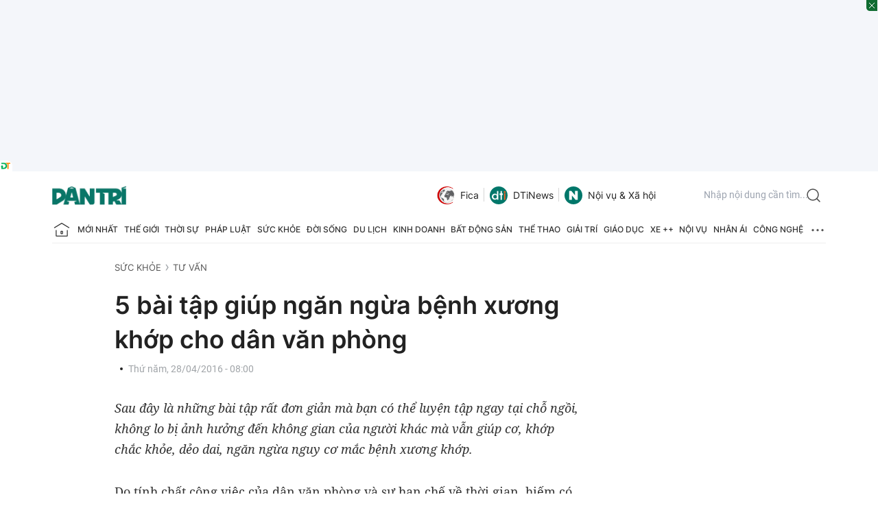

--- FILE ---
content_type: text/html; charset=utf-8
request_url: https://www.google.com/recaptcha/api2/anchor?ar=1&k=6LdH_48cAAAAALKVpzYwS2H8kXLk_ukChpNdhuOX&co=aHR0cHM6Ly9kYW50cmkuY29tLnZuOjQ0Mw..&hl=en&v=TkacYOdEJbdB_JjX802TMer9&size=invisible&anchor-ms=20000&execute-ms=15000&cb=8zk9uh34c92f
body_size: 45747
content:
<!DOCTYPE HTML><html dir="ltr" lang="en"><head><meta http-equiv="Content-Type" content="text/html; charset=UTF-8">
<meta http-equiv="X-UA-Compatible" content="IE=edge">
<title>reCAPTCHA</title>
<style type="text/css">
/* cyrillic-ext */
@font-face {
  font-family: 'Roboto';
  font-style: normal;
  font-weight: 400;
  src: url(//fonts.gstatic.com/s/roboto/v18/KFOmCnqEu92Fr1Mu72xKKTU1Kvnz.woff2) format('woff2');
  unicode-range: U+0460-052F, U+1C80-1C8A, U+20B4, U+2DE0-2DFF, U+A640-A69F, U+FE2E-FE2F;
}
/* cyrillic */
@font-face {
  font-family: 'Roboto';
  font-style: normal;
  font-weight: 400;
  src: url(//fonts.gstatic.com/s/roboto/v18/KFOmCnqEu92Fr1Mu5mxKKTU1Kvnz.woff2) format('woff2');
  unicode-range: U+0301, U+0400-045F, U+0490-0491, U+04B0-04B1, U+2116;
}
/* greek-ext */
@font-face {
  font-family: 'Roboto';
  font-style: normal;
  font-weight: 400;
  src: url(//fonts.gstatic.com/s/roboto/v18/KFOmCnqEu92Fr1Mu7mxKKTU1Kvnz.woff2) format('woff2');
  unicode-range: U+1F00-1FFF;
}
/* greek */
@font-face {
  font-family: 'Roboto';
  font-style: normal;
  font-weight: 400;
  src: url(//fonts.gstatic.com/s/roboto/v18/KFOmCnqEu92Fr1Mu4WxKKTU1Kvnz.woff2) format('woff2');
  unicode-range: U+0370-0377, U+037A-037F, U+0384-038A, U+038C, U+038E-03A1, U+03A3-03FF;
}
/* vietnamese */
@font-face {
  font-family: 'Roboto';
  font-style: normal;
  font-weight: 400;
  src: url(//fonts.gstatic.com/s/roboto/v18/KFOmCnqEu92Fr1Mu7WxKKTU1Kvnz.woff2) format('woff2');
  unicode-range: U+0102-0103, U+0110-0111, U+0128-0129, U+0168-0169, U+01A0-01A1, U+01AF-01B0, U+0300-0301, U+0303-0304, U+0308-0309, U+0323, U+0329, U+1EA0-1EF9, U+20AB;
}
/* latin-ext */
@font-face {
  font-family: 'Roboto';
  font-style: normal;
  font-weight: 400;
  src: url(//fonts.gstatic.com/s/roboto/v18/KFOmCnqEu92Fr1Mu7GxKKTU1Kvnz.woff2) format('woff2');
  unicode-range: U+0100-02BA, U+02BD-02C5, U+02C7-02CC, U+02CE-02D7, U+02DD-02FF, U+0304, U+0308, U+0329, U+1D00-1DBF, U+1E00-1E9F, U+1EF2-1EFF, U+2020, U+20A0-20AB, U+20AD-20C0, U+2113, U+2C60-2C7F, U+A720-A7FF;
}
/* latin */
@font-face {
  font-family: 'Roboto';
  font-style: normal;
  font-weight: 400;
  src: url(//fonts.gstatic.com/s/roboto/v18/KFOmCnqEu92Fr1Mu4mxKKTU1Kg.woff2) format('woff2');
  unicode-range: U+0000-00FF, U+0131, U+0152-0153, U+02BB-02BC, U+02C6, U+02DA, U+02DC, U+0304, U+0308, U+0329, U+2000-206F, U+20AC, U+2122, U+2191, U+2193, U+2212, U+2215, U+FEFF, U+FFFD;
}
/* cyrillic-ext */
@font-face {
  font-family: 'Roboto';
  font-style: normal;
  font-weight: 500;
  src: url(//fonts.gstatic.com/s/roboto/v18/KFOlCnqEu92Fr1MmEU9fCRc4AMP6lbBP.woff2) format('woff2');
  unicode-range: U+0460-052F, U+1C80-1C8A, U+20B4, U+2DE0-2DFF, U+A640-A69F, U+FE2E-FE2F;
}
/* cyrillic */
@font-face {
  font-family: 'Roboto';
  font-style: normal;
  font-weight: 500;
  src: url(//fonts.gstatic.com/s/roboto/v18/KFOlCnqEu92Fr1MmEU9fABc4AMP6lbBP.woff2) format('woff2');
  unicode-range: U+0301, U+0400-045F, U+0490-0491, U+04B0-04B1, U+2116;
}
/* greek-ext */
@font-face {
  font-family: 'Roboto';
  font-style: normal;
  font-weight: 500;
  src: url(//fonts.gstatic.com/s/roboto/v18/KFOlCnqEu92Fr1MmEU9fCBc4AMP6lbBP.woff2) format('woff2');
  unicode-range: U+1F00-1FFF;
}
/* greek */
@font-face {
  font-family: 'Roboto';
  font-style: normal;
  font-weight: 500;
  src: url(//fonts.gstatic.com/s/roboto/v18/KFOlCnqEu92Fr1MmEU9fBxc4AMP6lbBP.woff2) format('woff2');
  unicode-range: U+0370-0377, U+037A-037F, U+0384-038A, U+038C, U+038E-03A1, U+03A3-03FF;
}
/* vietnamese */
@font-face {
  font-family: 'Roboto';
  font-style: normal;
  font-weight: 500;
  src: url(//fonts.gstatic.com/s/roboto/v18/KFOlCnqEu92Fr1MmEU9fCxc4AMP6lbBP.woff2) format('woff2');
  unicode-range: U+0102-0103, U+0110-0111, U+0128-0129, U+0168-0169, U+01A0-01A1, U+01AF-01B0, U+0300-0301, U+0303-0304, U+0308-0309, U+0323, U+0329, U+1EA0-1EF9, U+20AB;
}
/* latin-ext */
@font-face {
  font-family: 'Roboto';
  font-style: normal;
  font-weight: 500;
  src: url(//fonts.gstatic.com/s/roboto/v18/KFOlCnqEu92Fr1MmEU9fChc4AMP6lbBP.woff2) format('woff2');
  unicode-range: U+0100-02BA, U+02BD-02C5, U+02C7-02CC, U+02CE-02D7, U+02DD-02FF, U+0304, U+0308, U+0329, U+1D00-1DBF, U+1E00-1E9F, U+1EF2-1EFF, U+2020, U+20A0-20AB, U+20AD-20C0, U+2113, U+2C60-2C7F, U+A720-A7FF;
}
/* latin */
@font-face {
  font-family: 'Roboto';
  font-style: normal;
  font-weight: 500;
  src: url(//fonts.gstatic.com/s/roboto/v18/KFOlCnqEu92Fr1MmEU9fBBc4AMP6lQ.woff2) format('woff2');
  unicode-range: U+0000-00FF, U+0131, U+0152-0153, U+02BB-02BC, U+02C6, U+02DA, U+02DC, U+0304, U+0308, U+0329, U+2000-206F, U+20AC, U+2122, U+2191, U+2193, U+2212, U+2215, U+FEFF, U+FFFD;
}
/* cyrillic-ext */
@font-face {
  font-family: 'Roboto';
  font-style: normal;
  font-weight: 900;
  src: url(//fonts.gstatic.com/s/roboto/v18/KFOlCnqEu92Fr1MmYUtfCRc4AMP6lbBP.woff2) format('woff2');
  unicode-range: U+0460-052F, U+1C80-1C8A, U+20B4, U+2DE0-2DFF, U+A640-A69F, U+FE2E-FE2F;
}
/* cyrillic */
@font-face {
  font-family: 'Roboto';
  font-style: normal;
  font-weight: 900;
  src: url(//fonts.gstatic.com/s/roboto/v18/KFOlCnqEu92Fr1MmYUtfABc4AMP6lbBP.woff2) format('woff2');
  unicode-range: U+0301, U+0400-045F, U+0490-0491, U+04B0-04B1, U+2116;
}
/* greek-ext */
@font-face {
  font-family: 'Roboto';
  font-style: normal;
  font-weight: 900;
  src: url(//fonts.gstatic.com/s/roboto/v18/KFOlCnqEu92Fr1MmYUtfCBc4AMP6lbBP.woff2) format('woff2');
  unicode-range: U+1F00-1FFF;
}
/* greek */
@font-face {
  font-family: 'Roboto';
  font-style: normal;
  font-weight: 900;
  src: url(//fonts.gstatic.com/s/roboto/v18/KFOlCnqEu92Fr1MmYUtfBxc4AMP6lbBP.woff2) format('woff2');
  unicode-range: U+0370-0377, U+037A-037F, U+0384-038A, U+038C, U+038E-03A1, U+03A3-03FF;
}
/* vietnamese */
@font-face {
  font-family: 'Roboto';
  font-style: normal;
  font-weight: 900;
  src: url(//fonts.gstatic.com/s/roboto/v18/KFOlCnqEu92Fr1MmYUtfCxc4AMP6lbBP.woff2) format('woff2');
  unicode-range: U+0102-0103, U+0110-0111, U+0128-0129, U+0168-0169, U+01A0-01A1, U+01AF-01B0, U+0300-0301, U+0303-0304, U+0308-0309, U+0323, U+0329, U+1EA0-1EF9, U+20AB;
}
/* latin-ext */
@font-face {
  font-family: 'Roboto';
  font-style: normal;
  font-weight: 900;
  src: url(//fonts.gstatic.com/s/roboto/v18/KFOlCnqEu92Fr1MmYUtfChc4AMP6lbBP.woff2) format('woff2');
  unicode-range: U+0100-02BA, U+02BD-02C5, U+02C7-02CC, U+02CE-02D7, U+02DD-02FF, U+0304, U+0308, U+0329, U+1D00-1DBF, U+1E00-1E9F, U+1EF2-1EFF, U+2020, U+20A0-20AB, U+20AD-20C0, U+2113, U+2C60-2C7F, U+A720-A7FF;
}
/* latin */
@font-face {
  font-family: 'Roboto';
  font-style: normal;
  font-weight: 900;
  src: url(//fonts.gstatic.com/s/roboto/v18/KFOlCnqEu92Fr1MmYUtfBBc4AMP6lQ.woff2) format('woff2');
  unicode-range: U+0000-00FF, U+0131, U+0152-0153, U+02BB-02BC, U+02C6, U+02DA, U+02DC, U+0304, U+0308, U+0329, U+2000-206F, U+20AC, U+2122, U+2191, U+2193, U+2212, U+2215, U+FEFF, U+FFFD;
}

</style>
<link rel="stylesheet" type="text/css" href="https://www.gstatic.com/recaptcha/releases/TkacYOdEJbdB_JjX802TMer9/styles__ltr.css">
<script nonce="Lv9QORyPgDr2YKxl3WU6PQ" type="text/javascript">window['__recaptcha_api'] = 'https://www.google.com/recaptcha/api2/';</script>
<script type="text/javascript" src="https://www.gstatic.com/recaptcha/releases/TkacYOdEJbdB_JjX802TMer9/recaptcha__en.js" nonce="Lv9QORyPgDr2YKxl3WU6PQ">
      
    </script></head>
<body><div id="rc-anchor-alert" class="rc-anchor-alert"></div>
<input type="hidden" id="recaptcha-token" value="[base64]">
<script type="text/javascript" nonce="Lv9QORyPgDr2YKxl3WU6PQ">
      recaptcha.anchor.Main.init("[\x22ainput\x22,[\x22bgdata\x22,\x22\x22,\[base64]/[base64]/[base64]/[base64]/ODU6NzksKFIuUF89RixSKSksUi51KSksUi5TKS5wdXNoKFtQZyx0LFg/[base64]/[base64]/[base64]/[base64]/bmV3IE5bd10oUFswXSk6Vz09Mj9uZXcgTlt3XShQWzBdLFBbMV0pOlc9PTM/bmV3IE5bd10oUFswXSxQWzFdLFBbMl0pOlc9PTQ/[base64]/[base64]/[base64]/[base64]/[base64]/[base64]\\u003d\\u003d\x22,\[base64]\\u003d\x22,\x22w4DDjMKKFMK7wrzCjMKJw6Zyw55EI8KCEmrDlMO4UcO3w5LDqwnChcOIwq0iCsORBCrCgsONCnhwMcOsw7rCiT/DucOEFHMYwofDqlnCj8OIwqzDlcO1YQbDq8KHwqDCrEjCukIMw67Dm8K3wqoxw7kKwrzCnMKjwqbDvWfDsMKNwonDrlhlwrhew781w4nDvMKrXsKRw6gqPMOcbsKeTB/[base64]/DpFh2Xi09dMO1w6htwozDkXDDtMKGOsOPYMOneFZhwohKTTxme1VLwpMmw7zDjsKuFcK+wpbDgE7CosOCJMOqw4VHw4Ezw442fH5weAvDjw1ycsKawotMZgLDisOzcktGw61xQ8OIDMOkZS06w6MyFsOCw4bCosK2aR/CqcOrFHwYw480UxlkQsKuwojCqFRzA8OSw6jCvMKWwp/DpgXCuMOlw4HDhMOofcOywpXDuMOXKsKOwpPDr8Ojw5A/fcOxwrwaw67CkDxlwqAcw4sewp4hSC3CsyNbw4s6cMOPW8OrY8KFw41kDcKMbcKBw5rCg8O+b8Kdw6XCiCopfhTCqGnDiyDCjsKFwpFxwqk2wpEZE8KpwqJow5hTHW7Ci8OgwrPCnMOawofDm8ONwqvDmWTCucKrw5Vcw4oew67DmH/CrSnCgBgedcO2w4d5w7DDmizDiXLCkRoRNUzDmkTDs3Qqw5MaVXnCjMOrw7/[base64]/DsEVrMcKQSlbCp8KRwqk/XhvDpjfCjwpUwrHDmsK+acOHw7xTw7rCisKVCWogJcOdw7bCusKef8OLZwHDrVU1ZMKAw5/Cng1Rw64iwrMQR0PDhsOyRB3DgXRiecOow5IeZm7Cj0nDiMKew6PDlh3CgcKsw5pGwp3DlhZhJGIJNWpuw4Mzw6LClADCmz/[base64]/DlndZf0nChcO9T33DgcKhw7PCkAdoworCl8O3wpAgw6fCscO7w73CksKgGsK6THoZesOVwrkIfVLClcOLwqzCm1/[base64]/CpDFCw7XCuEAoEMO/QiMfw4nDswXDj8Kjw7rCpcOUw54mLMOmwrLCrcK3DMOfwqA+wo7Dq8KXwoPCrsKfEBkbwohgakfDjV/CrUXDkj/[base64]/CjSVAw4jCvMKDWMKzYnVTwohLwqPCuxoUaS9cJC9bwonCgcKOIcOpwqPCk8OGBAc9aR94DjnDmTDDn8OlWWfCk8OrPMKsUMOfw6svw5Y0w5XCjGltGsOHwoc0fMO2w7bCpcO+KMOsUQjCpsKCKSjClsK/EsOMw7TCkV3CnMOswoPDrWLCuh7CgHDDqDchwpUKw5YhdsOxwqMqeQ16w73DkyzDrcOpWMKxHEXDhMKhw7nCi18owo8SUcOPw5kcw5pjDsKkBMO4wpsMM2wDGsOmw5lffMOGw73CosOAKsKDBMOQwrHCnUIJBygmw4ZzUn/CnQjDpHBYwrjDoVlyVsOCw5/Dt8Odwoxhwp/CqWdHNMKhe8KawoRkw6zDoMORwo7Cg8K4w7zCn8KxcXbCtiglUcKjMA0nScOBKcKpwp/DhMOxSBrCtX7DviPClgt6wqZHw4sWOMOLwrTDjlYIOQBAw6gABQl/wr7ChxBpw5Erw7lMwqAwKcKdYDYfw4XDrxfCvcOZw6nCm8KfwrYSAwzCjBomwrDChsKowqIRw5hdwoDDoFvCmhfCi8ODc8KZwporQTNwQMOHa8OIbSFKT31HJsKWFcO+YsKNw7hELD9Twq/CkcOJacORJ8OawpjClsKXw6TDiRTDmXoSKcKmZMKKLsKjMcOYBMOZw744wqALworDnMOkRT1MYcKFw63Cv2jDlgVCO8K9NjwALmvDo30/[base64]/[base64]/wo1vw47CsCULeSFjw6Rrwr/CijVXwp/DucOqaS0fX8K9P0rCpDjCtsKSWsOCcVfDsFHCqMOKbsKjwqMUwqbChsKscEXDqMObeFtFwqFZaz7DvnbDmxfDtFvCl0N6w7Qqw79Nw4lvw4IOw5vDp8OYacKncMKqwpbCnsK2wpJoPcOTFwLCjcKgw5/[base64]/YcK2fsOoIRN4w5DDqjzCq1PCj3TDnGLCkTDDlnUGaQzCnX7DhUlibsO4wpsOwo0pwpUdwpNCw71+ecO0BBfDlWZTIsKzw4YEWSRKw7VZGMOsw74xw47CuMOOwo4bUMOxwrpdJsOYwo/DhsK6w4TCkBB6wpjCrRY8PMKHK8OzXMKqw5JnwrEew547ZEnCvMOaI2LCkMKOAA1Hw5rDpgQHdADCnMOKw4ItwrYuVSR+csKOwpzDhn7DpsOodsKQVsK0LsOVT3rCqsOPw5/DlyR8w4nDj8KZworCuGxewrHDl8KAwrtAw5V+w63DpUFAJFzDisO6RsOQwrFaw57DhT3CgVEcwqRyw6vCgAbDqHBiJMOgLFDDisKhDxPDmDA8JcKewpDDgcKlRcK3NHN5w7NTJMKvwprCm8Kzw53CusKhRUJkwp/CqhJYV8K9w4/CqAceMAHDuMKRwpw+w47DhnxEHMKqwrDChQTDsmtswonDncOtw7DCpcOqw69eWMORQHIsasOUTVJpNDBew5fDjQtwwqoNwqt5w4nCgSxUwoDCjm41wplSwrx/VnzDgsKNwrEqw5luJRNqw7Bgw6nCrMKCOiJqKm3Dp3LCosKjwpzDqQsiw4pDw5nDhnPDtMKRw4/ClVBow5NZw6sgL8KSwqvDqDLDiFEMd2NYwrfCiirDvAjDhD5/wrTDig3DrF5sw68pw5LDiSbCksKQT8K2wpPDkMOKw6wzFDlHw5JnL8KqwrvCqGjDvcKkwqkPwrfCrsKWw4PCgy9ow5LDk3kfYMOONzUhw6HDt8O6wrPDjg5dYMOpFMOZw5x6AcOoGE9vwqkMZsOlw5p9w5A9w6XCtwQdw6zDgsKqw77CksO2bGs/C8K/OxrCrXbDpFtowoLCkcKRwrvDnCDDgsKRNyPDp8Oew7jCnsO/[base64]/[base64]/DpHgawo/[base64]/Di0XDn8OTccK+wphNw7vDj8OVeVjCp0bDnnTCm2TDocO9csODKcKaS1nCu8KAw7rCh8OLDcKTw7rDvsO+YMKYGcO5DcOMw51RasOEBcKgw4jCr8KcwrYew7Rcwockw5kAw5TDoMOfw43Dj8K2TS0IEAFXSG5fwp0aw4HDucOjw5PCon7Co8K3Sgs8wrZpcVU5w6t7T2/[base64]/DgTXDusK2NjJkwo84w590wpTDosOOcFQUfcKMw4fChxLDhj/Ci8KrwqLCnw5/[base64]/CqyHDmVpsTMK2wr3DrmN4EnlKTx5iAGxmw5d2JwzDnQzDjMKmw6/DhDwdbXzDhhckO3vCvsONw5MKSMKifHwewpxIa3d4w4PDrcOHw6HChgwLwoZvAjMHwpxnw4HCnxx1woVNZ8KSwo3CpcOUw78bw7FvDMOzwqjDt8KNEMOTwqbDgVPDqg/CrcOEwrzCgzUxMBJswqDDjwPDjcKREAfCgApDw7TDkT7CrBc6w6F7wrDDlsO2wrNUwqzCg1LDp8OdwqIULyUJw6swNsKZw57CvUXDuRbCsjTCvMK9w6FBwo/[base64]/[base64]/DmMKxwq82w5ITfCA7w5vClCrCpsOqwr9Iw7/DpMOGbMOWw6hHwpxhw6fCrHXDtMKWaljDq8Ouw6rDvcKRRMOsw415wq8MQU07FT8hGX/[base64]/ZAHCsz8kw4TDm8Kzw6rCqHDDqnzDmsKxw5MJwp7DoGM7X8O5w5sBwoXDiDDDi0fDjsOow6/Dmg7ChMOkw4DDk2vDt8O5wqnCj8KywrnDk3MHWcOyw6Iuw6PDvsOsXnTCosOhfVLDkznDsjAtwozDrDLDrlrDsMKKVG3CrcKAw4NIesKNGyoZOizDkgotwq5/CRjDjW7DjcOEw4AVwrduw7hpHsOQwqhFEMK6wpYCayQ/w5DDgMO4A8OBMWEKwrJtScKNwoZ4Ow1hw5nDnsOPw5MyTTvCocOVAMO9wojCmsKTw5nDsz/Cs8OlKSXDtA7DmELDgzFeM8KowpfCjSzCul83GhXCqBk5w5bDkcO4HwUKw4F7w4w9wp7DqsKKw68twrxxwrTDgMO1fsOrAMKFYsKqwpDCo8O0wqNjUcKtW2BRw4zCp8KuclliJVtgI2Rqw7TDjnE9BRkuEH3DuR7Dsw/DpE0Nw7HDkxsiwpXDkiXCtsOew6IHdAEmB8KmOBnDosKzwogqVQ/CpH0Sw6nDosKYccOAExHDny8yw7cTwoY8DsOoJsOaw5bCosOgwrNHNShxS1jDkzrDoX/DqMOmw5B9TcKkwqXDonkvNlbDvl/CmcOGw7zDugJHw6rCn8KEJcOfN2YQw6vCjlMSwqNvVcObwoTCs2vChsKTwphyO8Odw4/CkCXDhzTDn8KdKTdEwrgQNDVcbcK2wogAFQjCpcOKwqIYw4DDisKvNQomwrhnwqfDusKTd1FVd8KRYnNPwo4qwprDqHseGMKCw4AXIGFFI3xBOXUrw6olPMOEMcO2Hg7CmcOKVU/DhVzCpcKvZcOJdkAIZcOAw65tSMOwXQ7Dq8OgOsKnw71ewrYyHmLCqsOcUcOja3XCkcKaw78tw6Axw4vCtsOBw7JFQVk9b8Knw7Q7FMO0woIOwrlUwpp+MMKmXCfCi8OVPcOZcMO7JzTCi8OmwrbCssOIZ3hdw7jDmAEwKivDmFHDsgJcw43CuS/DkDg+cyLCoBxVw4PDk8OQw5/CtSoOw67CqMOuw5rCkjAIAsKswqRuw4FtP8OhMgjCtsOtIMK+DWzCo8KFwoNWwoQHJsK3wpTCigNxw73DrsOTHi/CqhQmw5pCw7fDnMOQw5kpwqHCl18Qw54Xw4kKMm3CtcO6T8OCHMOqP8K/TcOsA1VxaAx+bWzCgsOMwozCrFt2w6FlwofDlsOMbsKZwq/[base64]/CrMOmVAPDn2bCvEEnRQxAw7jDm07DgnEMwpDDmQIFwq4DwqAvOcOuw55XHk3DosKFw45+BAgsMcO0wrPCqmURAjjDlQzCscOxwqFswqDDvjvDjcKVA8OJwrbCh8Osw75dwptow7PDmsOnwqBLwrVswqPCqsOBJsOhZsKrbGMdMsO/w5DChsOKEsKWw7bCiBjDicK8VVHChcO9VBpcwqYgIcOnXMKME8OyIMOIw7nDuysewo53wrZOwolmw5/DmMKUwr/DsxnDpj/[base64]/DmiPCiMKiLsKzwoPDs8KBw77CkVvDucOLwo93P37CiMKFwpHDsA5Ww7RrfAXCgAlJbsOSw67Do0AYw4Z5I3fDm8KVbEZuQCckw4/Dp8KyQ2bCvgdFwp8Yw6HCncO/S8KgBMK6w4cJw5hKEsKqwoTCtMKkTT/[base64]/DsVTCkMOXwovCnMKpKmAHwrDDmcKawq4vw78Lwq7DojfCqMKCw4c6w5JJw6I3woNsEMOoHELDq8Khwp/[base64]/CrcOBLcK2w6fDqsK3w7XCgkoYwqnDqE0/N2/Ct1jDvHbChsObfD7CscKXGyERw7rDgcKswokyScKww4Zzw5wCwqhrJCooRcKUwppvwpHCml/[base64]/Dh8O4KsK0BcOnEQ/CiTrCsMOTA8KILkBew7XDkMOeSMOhw54Zd8KbP0zCrcOAwpnCqTfCozh3w4rCpcO2wqAPT105M8K9LzHCrwfCmFwewo7CksOUw5XDuCXDlC5FLhFibsK0wpg9NsO6w6VvwrxSPMKPwpfDuMO6w5c7w6zCgARQABrCiMO6w6VfDsO8w6HDtMK2wq/CujJrw5FtegQNelg0wpB6wrthw7dIGMKuSsK4w4PDolt0ecOKw4TCi8O6OFtyw6bCuVPCskTDswTCnMKWehBbNMOTRMOew41Aw7zDm23CisO7wqrCs8ORw4tScmpCUcOGeDjCjcOJBAoew7EwwoHDqsOhw7/[base64]/[base64]/wosyR8Ohw5LDk1XDrsOKw6tabMOgX2DCucKxXyMXUScOwrl9wr1lRkHDhMOWdxDDrMKIDgU/wrVGVsO9w6jCmXvCjFnCqgPDlcK0wr/ClcO7csKWdnPDkl0Rw4NNSMKgw6Upw4BQLcOkA0HDqsK7esOaw43DuMKHAHImFMOiwojDhEYvwqvCo0fDmsOXGsONSRbDhD/CpjrCosK9dXfDuAxow5MmIhlxKcOmwrhsE8O8wqLCjjLCmijCrcK0w77Dp2hew5XDo1xENsODw6zCtjPCg35yw4DCi1QFworCt8K5ScOgRsKqw4fCq353ZCvDoEhYwrR1dDrCnxYbwojChsKkP28Ywqh+wp5Wwo4Vw7IODsORZ8OHwrRmwo0WWXTDsFw/BcONwq/CqixwwoE2wofDtMOBDcOhM8O/AkwkwrEWwq7Cs8OOUMKYdWtULMOeMmbDqhbDpzzDmMKUVsKHw4gNO8KLw4rCq2BDwqzDrMOwNcKmwozCoVbDkWRvw708w6YSw6B+wo0kw5dIZMKMSMKrw5vDqcOGCsKLMWLDtgk5AcKwwr/DqMKiw6d8RsKdOsOawqTCu8OzeWUGwrrCi2vCg8OXCMOGw5bClzrCrmpXYcOIOxl7HsOsw75Pw4k6wo3CvMORLQ5Xw7TCgCXDgMKaah9SwqvCviDCr8Odwr/DuXrCux8bIhHDmzYUM8KwwpnCoTjDhcOEHAjCmh1xJWoaeMO6QifClMO5wopOwqAdw6JOKsK5wqDDpcOEwr/Dr2TCpG8lZsKcAMOUDn/Ck8KIOQByN8ODGVgMFTzDm8KOw6zDv3nDuMKzw4Ayw50wwp4owqgRblrDmcOZBcOATMOyX8KzHcKFwr0hwpFHcRleVEgHwofDlh7DlDltwoXCpcKrdQE3ZhPDm8KIQC1mCsKVFhfCkcKAByQFwpdpwpPCo8KZVFvCp2/DlMKmwqTDn8K7HwTDnGXDgTHDhcOyPAHCjgMMLhDCrTw5w6HDncOBbD7DpCQrw7XCn8Kkw6XCpcO/RGVUXisPAsKdwpNQJcOSPWh9wrgPwoDCk3bDsMO0w7lAZ0BBw4Rfw5NEwqvDqwfCs8Omw4AHwrcjw5DDpGt4GDHDmAHDpnplIRQjUsOswo5aVMOIwprDl8K0G8OCw7XDlsOtPUoIBQ/DusKuw40DQEXDmmdjfxE8AMKNPCLCoMOxw60eSmROUyDCvcKGKMK3QcK9wprDrsKjGWzCgjPDlEAMwrDDgcKDeDrCjw5bOlfDlXdyw4wCQcK/[base64]/DtlPCm8KiCzJHYhnCscOtU8OGwrN/VMOgwq/CoxnCpMKrJsObIGLDlE0rw4jCiS3Dl2UeZ8Kmwr7DqHfCuMOveMKydG8ABcObw75tJhbCmmDChS5yNsOiDcO4w5PDhgHDr8OdYALDrWzCqFo6X8Kvwo/ChhvCgzLComzDvXfDlljChRJDARvCvcO6MMOdwrDDhcOrdyxAworDiMO+w7cUdg1OOcKqwpg5DMORw5Y1w5DCpsKMN0MvwrHCkiYGw4DDuVFcwowHwrkDbn3CiMOuw7jCqcKAVC7CokLCg8K4E8OJwqpvc27DiW/Dg0k8McO+w4l7RMKNLQfCsVzCtD9uw6lQDQDDlsKzwpAWwrzDh2HDk3t/[base64]/CoFB0w5Y9UcK7DAjCucOsw6NeZ2V8w7wdwppJb8O6wrsJLHLCiDQTwqpUwoAifGAxw53Dq8ONdH/Cr3rChcKCf8KdFsKIPFREXMKhw6vDu8Klw4hzHsKZw593IA8GVCPDncKowpJFwqxoKcKgw4ZGVFdAeRzDpzMsw5PCksKpwoDCjW8bwqM1YhTDisKHegQpwobDqMOfCj1TCT/DhcOkwoB1w7PDuMK7G1sZwrNsacOHSMKQQQLDkQofwqhSw6/[base64]/DlSNeBT/CrMKlw6TCgU0vwovDgsOqwposw7vDhMK/wr3Ds8KCYBgLwpbDgnXDuVYawoXCicKKwoszKsODw4pXKMKxwqwaKcK4wr7CrMK0WsORM8KVw6PDnm7DoMKbw6wJZ8OSNcKoTMOnw7nCvsOLJsOscgDDrzo5w6Zpw7LDu8OLGsOtG8KnGsOaDDUsHxXDszbCncKZCxZkw68Jw7vDjk9hGy3Csl9cZsOENcO3wo/DjMO3wr/[base64]/DvlcRwoVxazvCplQWwqjDocOnPSoeZ11XVz/DisOwwrvDpzN1w7EfIg1bMFVQwpcbe3IpIUMlFnPChjIHw53CtTTDo8KXw5zCulpHG0gewqTCn37CqMOTw4ZDwq0Yw4vCjMK6wqclCwnDhsK8wqQdwrZRwrXCi8OFw4zDq0VpT2Npw7ofSGlke3DCuMK0wq0rTWlqIHl+wrLDjxPDsT/DsAjCihnDvMK5HTwrw4vDhA0Hw6bDisO4URfDr8OPK8KCwoB5GcK0w4R3axjDlErCjlnCjgAEwqh/wqh4fcOww6xMwrUAN0Zrw7fCoybDolkaw4pcVxbCscKQagknwr0rVcOLE8OdwoPDqsKLI01kw4UBwogOMsOqw6wZJ8K5w7txa8KywpNafMObwow/[base64]/[base64]/[base64]/DvH9RenxfdsOJIndZWwjDjVPCs8OewozCmsODLWHCkkzDujUcSQzCpsKJw65Xw7Nfwq9PwoJfQj/CiFLDvsOeX8OTBcKVQT8mwoXChkwHw4/CiF/CosOPYcO1ZAvCoMO+wq/DtsKuw7gJw6nCqsOwwr3CkFhXwrJ8CX7CkMKfw7TCicODbBUlZAQYwo56PcOJwocZf8O/wp/Dh8OHwpHDjsKFw5pPw5LDmMOww6dSwrB4wqjCrAwAecKye3dGwo3DjMOvwq57w6pVwqfDoxMoYcKNEMOAGUA6SVNtJTcZcQ7CoTXDlibChsOXwpMBwp7DpsO/cUo7VCZ7wr1pOsOFwo/[base64]/w77CgsKIFMOlJX7DoMOKf0JvYXUnc8OyZmNUw5pTBcO2w5rDlE5iJDHCgFzClkkRc8KGw7pLVW4/[base64]/BsKwTUhbVHnCmsOPX8KiwrooBMKfwrlCwqBRwoRFdsKRwqjClMKvwrUBHsKhesO+TRrDgsOnwq/DusKCwrPCgExcGsKTwpbCrG8Rw7XDosODJ8K7w77CvMOtGG1Fw7zCnyYDwozCjsKpPlUgTsObZmXDt8KawrnDmAceGMOJEzzDl8OjcAsMBMO9am1WwrHClG0OwoVmJnHCiMKywrTCoMKew4PDtcK4L8OOw4vCjMOPVMO/w7rCsMKYw7/DlgUlIcOZw5PDncOLw5l/MwAMM8OJw4vDk0dow7pSwqPDvXUhw77DmznCpMO4w6LCisKZw4XCtMKzVsOlGMKERsOqw7lVwqxOw6JCw73CiMOuw4oufsKjZmjCpHjCsxvDqMOBw4PCp3DCpsKDXh1LVz/[base64]/w7fDjlXDo3FQaCUyJWfCh8KLwoVfDMOnwrZGwosOwoEGU8Kiw4vCksKtQHZ7P8OswoRGwpbCqwFBFsONe2/Dm8OXGsKzc8O2w5JJwopuBsOYMcKbDcOSw5vCk8KvwpTCosOQPWrCv8OQwod9w5zDh1AAwqMtwr3CvgZfwq7DukZfwpnCrsKgFQR5AMKnw682F1DDo0/Dr8Kqwr4zwo/CjlfDtMKhw78KfR8owpgGwrjCvMK3QcKFwq/DqcK+w5Ehw5bCncORwqwfLMOnwphXw5LChSErEiE6w5zDl2QFw6jCj8O9AMOTwpZjCsOfWsOYwr43w6zDkMOSwqTDpTTDqzvCsCzDtjfDhsOdX0/[base64]/[base64]/X8OsYMKLR8K4w5A5esKbwp5IGi/CoMKXQcK4wrrCm8OzEsKNEyLCqgMUw4drciDCijRhfsKBwq/Cv0LDkzZZdcO3WlbCgSnCm8OyR8OVwoDDo3kGNsO4PsKAwoIAwobDlnLDgTkKw6/Dp8KmeMOgWMONw49nw6hmX8O0OSINw784BB7DqcK4w5F2AMK3wrbDukNkAsOWwqjDssOnw4zDn042SsKfTcKowqQ7e2A1w4UTwpbDocKEwpJFeA3CgivDjMKrwolbwq9AwrvCjiRPQcOZfxdxw6/[base64]/[base64]/CiUApw6FnW8KMSsKdw6zDhH/[base64]/wolowq/[base64]/[base64]/Dl8Kew5PDmcKne1jDkcO9wqXDg8OoF2klw7h4FgYAIMORCsKdGsKjwrhHw55iEBIow6fDok1bwqIhw6jDtDoCwpfCusOBwqHCoCxlRixYKQLDiMOuCFQNwqNceMOhw71tT8OjPsKcw6jDmiHDssOow77CpyB3wpvDqyXCicK/QsKKw5rClRlFw61hOsOgw7dED2HCtkkDT8OwwpDDkMO8w4jCqQ5ew7wmAwHCvBbCuEzDssOUJi9uw6LDjMOWw4rDisK5wo/CrsOFBU/CosKGw7nDniALw7/[base64]/w7ECIw4+wojChm7DqlQ2d8KLdTvCn8OXFk5ZHkbDr8OUwovCtSwnSsOow5jDuTp2KWfDvS7DpXY/w5VLdcKAwpPCq8KPAQciwp3CtgDCpAd/wo8Nw7fCmERJWTccwoDCnsKWesKeHGTClFDDqsO7wpTDnE4YFcKyNC/DhybCs8Kuwr14bGzCqMKRcEcOHTXChMOlwqA4wpHDgMOdw43DrsOCwq/CgnDCnRwJKUFnw4jCvsOxATvDnMOkwqdjwoPDmsOkwo7Cl8OPw4/Cs8OywqDCk8KBC8OKVMK/wovCp1dRw7LCvgUhdsOPIho7D8OUwppKwphkw6vDucOFGRx6wpcCZsOPwq9Aw6rDskzCvVnDtmAywqfDm1pRwpoNM2fCqwnCpsOMPsOLWQYufcOMXMOwNkbDpxDCocKrYxXDt8OlwrXCojhUY8Oja8Kww7UsfsONw57CpU4qwoTCsMKdDTXDkU/DpMKVw7HCjQbDmEN/TMKyZ33DhVTCiMKPw7kpY8KfZhAaX8Kpw4/DgSnDpcK6N8OYwq3DncOZwpgrci/Csk7DkX0Zw4Z5wozDi8K9wqfCgMOtw4/CvTgtWsKOPRcsYm/CukouwpfCpl7CphTDmMOmwrJtwpojdsKzJ8OhQsKmwqpFWjfCiMKzw5RURMKiYB7CscK9w77DvsOrTCbCuT4iU8KHw7/ClXPChGnDgBnDsMKcOcOCwox+AMO8dQ8GEsOGw6zDu8Kowr13W1PDscOAw5bCmUHDoRzCn1kbNcOQe8ODwoLCmsOuwoLDkA/[base64]/DuMK5w7LCrsOKw5gRPMOkA8KlIHlLa1lAQcOmw646wo8hwp0uw6Bsw41Jw6t2w6rDkMOYXHNqwqcxRizCo8OERcKAw7jDqMOhCcOlCQLDjT7Ci8K8cQTChMKfwqbCucOyecOAdMOyOsK9QQXCr8KDRQw5woNFNsOGw4wuwoPCtcKhcA4fwoxpXMKvRsKjSh3DnG/Dp8KnOsOWSMKtdcKBVGZxw6o1wp17w6NbXMO5w7nCrxzDi8OSw5jCisKvw7DCl8Kyw7jCt8O6wq/DtxJhDkxJd8KCwq0af0XCiD/DpDTCnsKQEsOiw4l6YMKJLsK8XcKMQG9ze8O0Jgl+PhrCgnrCoDJxc8K7w6vDsMOrw7sTFHnDv38/wojDuFfCmEJ5wrPDg8OAOCbDmQnChMOiL3HDsmrCtsK/CsOBGMK7w7XCu8ODwp0Vw5/DtMObbgfDqg7Cm2fCu3VLw6PDh3ZaRlIZJ8OOOsKHw6HCrMOZBMKEw4xFd8O4wp/Cg8Ktw6fDosOjwqnCkDTDnwzCnGg8Y3DCgGjDh0rCqsKmc8KQSxEpcFDDh8KLP3jDgMOYw5PDqsOnOxg9wpjDoS7DpcO/[base64]/DtWjCgwY4WzkcHcKZwqwyTMOGw5zDij0sPsO3wqXCjcOyMMOJG8Osw51nN8OvAQ4/RsO0w73CpsKKwrdGw5QSQSzCjRvDvsOKw47DlMO6aTFBfCAjFlPDj2/CoyzDtCgDwo/CrknCkCnDmsK2woIHwoQuHX5fHMOVw7TDhTsewpfCvgB8wq3DuWdZw4Euw7F0w64Mwp7CoMOFPsOIwrh2Q25Aw6PDjHLCocKaUlpYworCtjoUBcKPCAwSPThiHsOWwpjDosKkccKowqPDhwXDiS/[base64]/[base64]/CnCsHZEkywrzCuB3DsMKrATwyPR/DiMKiWX7DozfDo03CnsKJw7XCqcKzMl7DoikIwpVnw6ZFwqROwqJpc8OSLmFUXWLCtMO7wrR/[base64]/CtnsmworDucOtwrvCuMKmwoHCucKsFcKfwqxZwro4wr56w5XCpmtJw4DCu1/DkkjDlT1sRsOdwr5Sw5g2L8OMwrrDucKcWjjCoi83bgPCsMOQBsK5woDCiBfCh2MxIsKKw51Yw51WGzs/w5LDpsKQTMOfUMKTwrt3wrnDvn7Dj8KuBRfDuR3Dt8OTw7trJjnDnFRhwp0Ow7YBP0LDrsOLwqhfNHrCvMKASGzDumAKwpbCrBfChWjDmCwIwqHDnRXDjhdXDmIuw7rCtjnChMKxQQ10SsObG1TCicK5w67DjyrCksKAZUVpwrBWwpNdSRDCiC/DiMOFw48lw7TCqSfDnwBJwq7DnB5IKWU8wqcZwpTDtMOOw7Ypw5dJfsOZcTs+CRQaTlXCt8Kzw5giwpcdw57DnMO1OsKmS8KIJkvCj3DDpMOHURkjMT9Tw5x2AWLChMKQTMKhwojCuVXCjMKcworDhMKSwp7Dkw/CicKmdn3DgcKlwobDr8Khw7jDhcONJC/CrivDiMOGw6HCicOZTcK8w7DDqgAyAh4EesOvbAlWV8OtKMOsC1lWwr3CrcOlM8OVX0Vhwp/[base64]/Dj1DCrGo5woHCpMO4w53CisKbw5d6GVJ5Uh7CmhZIX8K8Yn/DpMKCYixUVMOFwqlBHCYkV8O1w4DDsxPDp8OUT8OBUMO/JcK2w7p0OiwWUXkteBw0wr7Dj21wKQ1vwr92w5oawp3DnQN6ExhgMTjDhcK7w64FWCA/IsOUwqXDrTvDkcOQDW3DqRt3CCd9wonCjCwwwrIXZmHCpsOUwoHCjhHCjgrDjRNew5zCh8KcwockwrR5Pm/CicO+w5vDqcOSf8KZHsOBwohgw7wWSVnDisKhwo7DlTcyeSvCg8O+F8O3w597wp/DukV5JMKJGcKdb2XCuGA6TEnDgFvDnsOHwrggN8K4HsKZwpw5J8KMMsODw6rCsmLCh8OOw6syUcOkSyhsEsOrw73CmsOuw5XChXhzw6pjwqDCoEkOOhRDw4nDmADDhVM1RBEcEjkkw6TClzokC0h2ZsKhw7oEw4PCjMOOW8Ozw6JOGMKSTcKXVFEtw5/DgxLCqcKDwrrCjCrDk3/[base64]/DimAIFcOmYWbCqcOmZ8ORwpJlCsKSwoTCiMOuw6HCmwjCs0snOQwlFHY9w4TDiyFbeifCl09ywoPCvMO9w7ZqPcO9wr3DtEJrKsKyBj/CsCXCnmcRwpPDh8K5GR8aw7fDmQPDo8OVJcK7wocRwpVFwosaf8ObNcKaw7jDisODPH9/w7nDksKpw4dPbsO0w6HDjAXCrMOgw4xWw6bDpMKLwovClcKkw4vCmsKXw5ZLw7TDn8Old2xnT8KQwoHDpsOUwoYFIjMRwo9YRh7CmgjDj8KLworCtcKsCMK9dgvCh1c1wrN4w6JkwpvDkArDksOUPCjDjRjCvcKcwrHDhkXDqW/CpMKrwqdibB/CslAywrJ3w5R6w5pyNMO4Jzh5w6zCqsKfw6XCjQLCjTvCh3jCl07Cihlje8OlGFVudsKCw6TDrQ89wqnCiljDtMKFCsK3LUXDu8Kdw47CgB3DrDY9w67CuiMSbWZcwrpZEsOoRcKPw6jCmXnCjGvCu8KgTcK9GzRtRQYUw4/Dh8KGw7bDpwcdQyzDiEUVMsKbKS9fcAnDrGfDhz0/wq8/wo8fS8Kzwrpbw5gCwqxDeMOADmcZIVLCuQ3DsWgqHSQnRQPDpsK3w5wYw47DlMOtw7BKwrbCuMK1DhhewozChwrCt1xZcMOxWsKuwoHCmMKgwqnCsMK5fULDn8OxSy3DviN2YG1ywotpwo82w4vCqMK5w6/CncOfwpYNYh/[base64]/SMKGc3nDtMKnccKGwosIR8Ktw5LCuFZywrY4PDYzwp/DiEnCj8OfwqnDvMK/TAdXw4fCjMOOw43Co3XCiTxUwqhrdsOHasOPwpnCsMKVwrzCrWPCv8O8U8KFJMKuwo7Dm39YRVdvfcKuVMKFR8KNwqzCgMKXw6ETw7xIw4/CsxMdwr/[base64]/DksOXw7NOBMODwoofI8KbSsK1bsKrwqHDuQ5mw7BaSE4sTUQxVi/[base64]/CqUIcwrElP0HCnivDr20fHMOTw6PCg0HDocOBTV5Bw7ojX0RFw7rDu8O9w6Fnwrsrw6Fdwo7DtBcfXEPCj0cPMsKdXcKfwrHDoXnCv2jCvDl+CsO1wqV/CGDDiMOCwp3DmiDCucORwpTDjEtiET/Dlx/[base64]/CqsOBW8KvSMK0f8OResKaLMONwrHCjQh/wr9/fsOqFMKGw7wbw71UesK5asKRYsO8EMKuwrg+MGrCqWvDkcOIwo/DkcOGO8KMw6rDrcKXw555MsK6M8ODw5Auwrwvw6FYwq5OwqzDoMOuw4PDtWt/S8KbPsKlwodiwrfCp8Kyw7wmQmd9w7PDpmFvXVnDnn05TcKfw606w4zDmypsw7jDgBbDl8ONwpLDkcOiw7vChcKYwrxhU8KjBAHCpsOLG8KyYMKjwrwEw6zDqHMgwqDDjSE\\u003d\x22],null,[\x22conf\x22,null,\x226LdH_48cAAAAALKVpzYwS2H8kXLk_ukChpNdhuOX\x22,0,null,null,null,1,[21,125,63,73,95,87,41,43,42,83,102,105,109,121],[7668936,478],0,null,null,null,null,0,null,0,null,700,1,null,0,\[base64]/tzcYADoGZWF6dTZkEg4Iiv2INxgAOgVNZklJNBoZCAMSFR0U8JfjNw7/vqUGGcSdCRmc4owCGQ\\u003d\\u003d\x22,0,1,null,null,1,null,0,0],\x22https://dantri.com.vn:443\x22,null,[3,1,1],null,null,null,1,3600,[\x22https://www.google.com/intl/en/policies/privacy/\x22,\x22https://www.google.com/intl/en/policies/terms/\x22],\x22K4uCaUeKCGm0m31xOrB+DsWmOsT98GH/XGiEo8L2Mks\\u003d\x22,1,0,null,1,1764236900160,0,0,[177,239,95,213,133],null,[33],\x22RC-PlhRaERA2DKrNw\x22,null,null,null,null,null,\x220dAFcWeA6GSXL7sjl_syTMc9K_M6AbnU1ASh57n9evIN_ItPvLNw4OOWlGthlz8DbhVh3mdWOFtqQKRC_MW1im5GuKXZbpqE444g\x22,1764319700089]");
    </script></body></html>

--- FILE ---
content_type: text/html; charset=utf-8
request_url: https://www.google.com/recaptcha/api2/aframe
body_size: -246
content:
<!DOCTYPE HTML><html><head><meta http-equiv="content-type" content="text/html; charset=UTF-8"></head><body><script nonce="5hd-V02-ejKuuVLPrX2RnA">/** Anti-fraud and anti-abuse applications only. See google.com/recaptcha */ try{var clients={'sodar':'https://pagead2.googlesyndication.com/pagead/sodar?'};window.addEventListener("message",function(a){try{if(a.source===window.parent){var b=JSON.parse(a.data);var c=clients[b['id']];if(c){var d=document.createElement('img');d.src=c+b['params']+'&rc='+(localStorage.getItem("rc::a")?sessionStorage.getItem("rc::b"):"");window.document.body.appendChild(d);sessionStorage.setItem("rc::e",parseInt(sessionStorage.getItem("rc::e")||0)+1);localStorage.setItem("rc::h",'1764233305293');}}}catch(b){}});window.parent.postMessage("_grecaptcha_ready", "*");}catch(b){}</script></body></html>

--- FILE ---
content_type: application/javascript
request_url: https://cdn.dtadnetwork.com/tag/weather_data.js
body_size: 6206
content:
var tpm_weather_info={"angiang":{"2025-11-27 00":25.1,"2025-11-27 01":25,"2025-11-27 02":24.8,"2025-11-27 03":24.5,"2025-11-27 04":24.1,"2025-11-27 05":23.6,"2025-11-27 06":23.3,"2025-11-27 07":23.4,"2025-11-27 08":24.8,"2025-11-27 09":26.4,"2025-11-27 10":28,"2025-11-27 11":29.2,"2025-11-27 12":30.3,"2025-11-27 13":31,"2025-11-27 14":31.4,"2025-11-27 15":31.2,"2025-11-27 16":30.5,"2025-11-27 17":29.5,"2025-11-27 18":28.4,"2025-11-27 19":27.5,"2025-11-27 20":26.5,"2025-11-27 21":25.8,"2025-11-27 22":25.2,"2025-11-27 23":24.7},"bariavungtau":{"2025-11-27 00":25.2,"2025-11-27 01":24.7,"2025-11-27 02":24.1,"2025-11-27 03":23.7,"2025-11-27 04":23.6,"2025-11-27 05":23.3,"2025-11-27 06":23.1,"2025-11-27 07":23.6,"2025-11-27 08":24.4,"2025-11-27 09":25.7,"2025-11-27 10":27.2,"2025-11-27 11":28.5,"2025-11-27 12":29.6,"2025-11-27 13":30.3,"2025-11-27 14":30.7,"2025-11-27 15":30.7,"2025-11-27 16":30.7,"2025-11-27 17":30.2,"2025-11-27 18":28.8,"2025-11-27 19":27.6,"2025-11-27 20":26.8,"2025-11-27 21":26,"2025-11-27 22":25.2,"2025-11-27 23":24.4},"bacgiang":{"2025-11-27 00":16.9,"2025-11-27 01":16.5,"2025-11-27 02":16.3,"2025-11-27 03":15.8,"2025-11-27 04":14.6,"2025-11-27 05":13.8,"2025-11-27 06":13.3,"2025-11-27 07":13.4,"2025-11-27 08":16.2,"2025-11-27 09":19.6,"2025-11-27 10":21.7,"2025-11-27 11":23.2,"2025-11-27 12":24.1,"2025-11-27 13":24.6,"2025-11-27 14":24.6,"2025-11-27 15":24.2,"2025-11-27 16":23.3,"2025-11-27 17":21.1,"2025-11-27 18":19.2,"2025-11-27 19":18.4,"2025-11-27 20":17.9,"2025-11-27 21":17.5,"2025-11-27 22":17.5,"2025-11-27 23":17},"backan":[],"baclieu":{"2025-11-27 00":25.2,"2025-11-27 01":25,"2025-11-27 02":24.7,"2025-11-27 03":24.1,"2025-11-27 04":23.6,"2025-11-27 05":23.3,"2025-11-27 06":22.9,"2025-11-27 07":23.2,"2025-11-27 08":24.5,"2025-11-27 09":25.9,"2025-11-27 10":27.3,"2025-11-27 11":28.6,"2025-11-27 12":29.6,"2025-11-27 13":30.4,"2025-11-27 14":30.7,"2025-11-27 15":30.7,"2025-11-27 16":30.4,"2025-11-27 17":29.8,"2025-11-27 18":28.7,"2025-11-27 19":28.6,"2025-11-27 20":26.9,"2025-11-27 21":25.8,"2025-11-27 22":25.2,"2025-11-27 23":24.6},"bacninh":{"2025-11-27 00":17.1,"2025-11-27 01":17.1,"2025-11-27 02":16.4,"2025-11-27 03":15.7,"2025-11-27 04":15,"2025-11-27 05":14.5,"2025-11-27 06":14.3,"2025-11-27 07":14.7,"2025-11-27 08":17.2,"2025-11-27 09":19.9,"2025-11-27 10":21.5,"2025-11-27 11":22.4,"2025-11-27 12":23.3,"2025-11-27 13":23.8,"2025-11-27 14":23.9,"2025-11-27 15":23.5,"2025-11-27 16":22.6,"2025-11-27 17":20.7,"2025-11-27 18":19.1,"2025-11-27 19":18.4,"2025-11-27 20":18,"2025-11-27 21":17.8,"2025-11-27 22":17.1,"2025-11-27 23":15.9},"bentre":{"2025-11-27 00":25,"2025-11-27 01":24.6,"2025-11-27 02":24.1,"2025-11-27 03":23.7,"2025-11-27 04":23.4,"2025-11-27 05":23.2,"2025-11-27 06":22.9,"2025-11-27 07":22.9,"2025-11-27 08":24,"2025-11-27 09":25.4,"2025-11-27 10":27,"2025-11-27 11":28.4,"2025-11-27 12":29.5,"2025-11-27 13":30.3,"2025-11-27 14":30.6,"2025-11-27 15":30.4,"2025-11-27 16":30,"2025-11-27 17":29.4,"2025-11-27 18":28.1,"2025-11-27 19":27.1,"2025-11-27 20":26.3,"2025-11-27 21":25.8,"2025-11-27 22":25.2,"2025-11-27 23":24.4},"binhdinh":{"2025-11-27 00":20.6,"2025-11-27 01":21.3,"2025-11-27 02":21.1,"2025-11-27 03":21.2,"2025-11-27 04":21.2,"2025-11-27 05":21.2,"2025-11-27 06":21.1,"2025-11-27 07":21.2,"2025-11-27 08":21.7,"2025-11-27 09":22.6,"2025-11-27 10":23.3,"2025-11-27 11":23.3,"2025-11-27 12":22.9,"2025-11-27 13":22.6,"2025-11-27 14":22.6,"2025-11-27 15":22.3,"2025-11-27 16":21.8,"2025-11-27 17":21.4,"2025-11-27 18":21,"2025-11-27 19":20.6,"2025-11-27 20":20.5,"2025-11-27 21":20.5,"2025-11-27 22":20.4,"2025-11-27 23":20.2},"binhduong":{"2025-11-27 00":23.8,"2025-11-27 01":23.5,"2025-11-27 02":23.3,"2025-11-27 03":23.1,"2025-11-27 04":22.8,"2025-11-27 05":22.5,"2025-11-27 06":22.2,"2025-11-27 07":21.9,"2025-11-27 08":23.4,"2025-11-27 09":25.2,"2025-11-27 10":26.8,"2025-11-27 11":28.1,"2025-11-27 12":28.9,"2025-11-27 13":29.8,"2025-11-27 14":30.3,"2025-11-27 15":29.9,"2025-11-27 16":29.6,"2025-11-27 17":28.5,"2025-11-27 18":27,"2025-11-27 19":26,"2025-11-27 20":25.2,"2025-11-27 21":24.3,"2025-11-27 22":23.6,"2025-11-27 23":23},"binhphuoc":{"2025-11-27 00":23.3,"2025-11-27 01":22.8,"2025-11-27 02":22.5,"2025-11-27 03":22.2,"2025-11-27 04":21.8,"2025-11-27 05":21.4,"2025-11-27 06":21.2,"2025-11-27 07":21.4,"2025-11-27 08":23,"2025-11-27 09":24.8,"2025-11-27 10":26.6,"2025-11-27 11":28.4,"2025-11-27 12":29.9,"2025-11-27 13":30.6,"2025-11-27 14":31.1,"2025-11-27 15":30.8,"2025-11-27 16":30,"2025-11-27 17":28.7,"2025-11-27 18":26.9,"2025-11-27 19":25.5,"2025-11-27 20":24.5,"2025-11-27 21":23.7,"2025-11-27 22":23.1,"2025-11-27 23":22.5},"binhthuan":{"2025-11-27 00":22.8,"2025-11-27 01":22.5,"2025-11-27 02":22.1,"2025-11-27 03":21.5,"2025-11-27 04":21.1,"2025-11-27 05":20.8,"2025-11-27 06":20.6,"2025-11-27 07":21.6,"2025-11-27 08":25,"2025-11-27 09":26.9,"2025-11-27 10":27.9,"2025-11-27 11":28.9,"2025-11-27 12":29.8,"2025-11-27 13":31,"2025-11-27 14":31.4,"2025-11-27 15":30.6,"2025-11-27 16":27.5,"2025-11-27 17":26.1,"2025-11-27 18":25.5,"2025-11-27 19":25.3,"2025-11-27 20":24.7,"2025-11-27 21":23.8,"2025-11-27 22":23.1,"2025-11-27 23":22.6},"camau":{"2025-11-27 00":25.1,"2025-11-27 01":25,"2025-11-27 02":24.6,"2025-11-27 03":24.1,"2025-11-27 04":23.8,"2025-11-27 05":23.4,"2025-11-27 06":23.1,"2025-11-27 07":23.3,"2025-11-27 08":24.8,"2025-11-27 09":26.3,"2025-11-27 10":27.9,"2025-11-27 11":29.1,"2025-11-27 12":30.1,"2025-11-27 13":30.9,"2025-11-27 14":31.4,"2025-11-27 15":31.5,"2025-11-27 16":31.1,"2025-11-27 17":30.3,"2025-11-27 18":28.7,"2025-11-27 19":27.7,"2025-11-27 20":27,"2025-11-27 21":26.2,"2025-11-27 22":25.5,"2025-11-27 23":24.9},"cantho":{"2025-11-27 00":25.1,"2025-11-27 01":24.9,"2025-11-27 02":24.6,"2025-11-27 03":24.1,"2025-11-27 04":23.7,"2025-11-27 05":23.3,"2025-11-27 06":23,"2025-11-27 07":23,"2025-11-27 08":24.3,"2025-11-27 09":25.8,"2025-11-27 10":27.3,"2025-11-27 11":28.7,"2025-11-27 12":29.8,"2025-11-27 13":30.6,"2025-11-27 14":31,"2025-11-27 15":30.9,"2025-11-27 16":30.2,"2025-11-27 17":29.1,"2025-11-27 18":27.9,"2025-11-27 19":26.7,"2025-11-27 20":25.9,"2025-11-27 21":25.2,"2025-11-27 22":24.7,"2025-11-27 23":24.3},"caobang":{"2025-11-27 00":12.5,"2025-11-27 01":13,"2025-11-27 02":12.7,"2025-11-27 03":12.5,"2025-11-27 04":12,"2025-11-27 05":11.8,"2025-11-27 06":12.1,"2025-11-27 07":12.3,"2025-11-27 08":14.2,"2025-11-27 09":16,"2025-11-27 10":17.1,"2025-11-27 11":18.2,"2025-11-27 12":19.1,"2025-11-27 13":19.6,"2025-11-27 14":19.6,"2025-11-27 15":19.2,"2025-11-27 16":18.1,"2025-11-27 17":15.9,"2025-11-27 18":14.2,"2025-11-27 19":13.1,"2025-11-27 20":12,"2025-11-27 21":10.5,"2025-11-27 22":10.2,"2025-11-27 23":10.1},"danang":{"2025-11-27 00":19.5,"2025-11-27 01":19.4,"2025-11-27 02":19.8,"2025-11-27 03":19.7,"2025-11-27 04":19.6,"2025-11-27 05":19.6,"2025-11-27 06":19.7,"2025-11-27 07":20,"2025-11-27 08":20.1,"2025-11-27 09":20,"2025-11-27 10":20.7,"2025-11-27 11":21.6,"2025-11-27 12":21.5,"2025-11-27 13":21.4,"2025-11-27 14":20.8,"2025-11-27 15":20.6,"2025-11-27 16":20.1,"2025-11-27 17":19.3,"2025-11-27 18":18.8,"2025-11-27 19":18.8,"2025-11-27 20":18.6,"2025-11-27 21":18.5,"2025-11-27 22":18.5,"2025-11-27 23":18.4},"daklak":{"2025-11-27 00":18.5,"2025-11-27 01":18.7,"2025-11-27 02":18.3,"2025-11-27 03":18.1,"2025-11-27 04":17.7,"2025-11-27 05":17.6,"2025-11-27 06":17.6,"2025-11-27 07":18.9,"2025-11-27 08":20.3,"2025-11-27 09":21.8,"2025-11-27 10":23.4,"2025-11-27 11":24.1,"2025-11-27 12":23.9,"2025-11-27 13":24.8,"2025-11-27 14":24.7,"2025-11-27 15":24,"2025-11-27 16":23.1,"2025-11-27 17":21.7,"2025-11-27 18":20.4,"2025-11-27 19":19.3,"2025-11-27 20":18.7,"2025-11-27 21":18.1,"2025-11-27 22":18.3,"2025-11-27 23":18.2},"daknong":{"2025-11-27 00":20.1,"2025-11-27 01":20,"2025-11-27 02":20,"2025-11-27 03":20,"2025-11-27 04":20,"2025-11-27 05":20,"2025-11-27 06":20.1,"2025-11-27 07":20.3,"2025-11-27 08":21.3,"2025-11-27 09":22.8,"2025-11-27 10":24.2,"2025-11-27 11":25.1,"2025-11-27 12":25.6,"2025-11-27 13":25.9,"2025-11-27 14":25.9,"2025-11-27 15":25.5,"2025-11-27 16":24.2,"2025-11-27 17":22.4,"2025-11-27 18":20.9,"2025-11-27 19":20.1,"2025-11-27 20":19.8,"2025-11-27 21":19.4,"2025-11-27 22":19.2,"2025-11-27 23":18.6},"dienbien":[],"dongnai":{"2025-11-27 00":23.5,"2025-11-27 01":23.1,"2025-11-27 02":22.8,"2025-11-27 03":22.5,"2025-11-27 04":22.2,"2025-11-27 05":22,"2025-11-27 06":21.6,"2025-11-27 07":22,"2025-11-27 08":23.4,"2025-11-27 09":25.2,"2025-11-27 10":26.9,"2025-11-27 11":28.3,"2025-11-27 12":29.4,"2025-11-27 13":30.3,"2025-11-27 14":30.9,"2025-11-27 15":30.8,"2025-11-27 16":30.4,"2025-11-27 17":29.2,"2025-11-27 18":27.2,"2025-11-27 19":26,"2025-11-27 20":25.2,"2025-11-27 21":24.2,"2025-11-27 22":23.6,"2025-11-27 23":22.8},"dongthap":{"2025-11-27 00":25,"2025-11-27 01":24.8,"2025-11-27 02":24.5,"2025-11-27 03":24.2,"2025-11-27 04":23.9,"2025-11-27 05":23.5,"2025-11-27 06":23.2,"2025-11-27 07":23.2,"2025-11-27 08":24.2,"2025-11-27 09":25.8,"2025-11-27 10":27.5,"2025-11-27 11":28.8,"2025-11-27 12":29.9,"2025-11-27 13":30.6,"2025-11-27 14":30.8,"2025-11-27 15":30.5,"2025-11-27 16":29.8,"2025-11-27 17":28.9,"2025-11-27 18":27.9,"2025-11-27 19":27,"2025-11-27 20":26,"2025-11-27 21":25.4,"2025-11-27 22":24.9,"2025-11-27 23":24.4},"gialai":{"2025-11-27 00":17.9,"2025-11-27 01":17.7,"2025-11-27 02":17.6,"2025-11-27 03":17.7,"2025-11-27 04":17.8,"2025-11-27 05":17.8,"2025-11-27 06":17.8,"2025-11-27 07":18.4,"2025-11-27 08":20.2,"2025-11-27 09":21.5,"2025-11-27 10":22.6,"2025-11-27 11":24.1,"2025-11-27 12":25,"2025-11-27 13":24.7,"2025-11-27 14":24.1,"2025-11-27 15":23.6,"2025-11-27 16":22.2,"2025-11-27 17":20.1,"2025-11-27 18":18.5,"2025-11-27 19":18.1,"2025-11-27 20":18,"2025-11-27 21":17.9,"2025-11-27 22":17.7,"2025-11-27 23":17.6},"hagiang":{"2025-11-27 00":14.3,"2025-11-27 01":15.3,"2025-11-27 02":14.9,"2025-11-27 03":14.3,"2025-11-27 04":13.9,"2025-11-27 05":13.7,"2025-11-27 06":13.4,"2025-11-27 07":13,"2025-11-27 08":14.2,"2025-11-27 09":16.4,"2025-11-27 10":17.4,"2025-11-27 11":18.2,"2025-11-27 12":18.9,"2025-11-27 13":19.5,"2025-11-27 14":19.7,"2025-11-27 15":19.4,"2025-11-27 16":18.7,"2025-11-27 17":17,"2025-11-27 18":15.8,"2025-11-27 19":14.7,"2025-11-27 20":13.9,"2025-11-27 21":13.4,"2025-11-27 22":13.2,"2025-11-27 23":13.1},"hanam":{"2025-11-27 00":15.2,"2025-11-27 01":14.5,"2025-11-27 02":14.2,"2025-11-27 03":14.1,"2025-11-27 04":13.7,"2025-11-27 05":14.1,"2025-11-27 06":14,"2025-11-27 07":14.8,"2025-11-27 08":18.7,"2025-11-27 09":20.8,"2025-11-27 10":21.8,"2025-11-27 11":22.6,"2025-11-27 12":23.3,"2025-11-27 13":23.7,"2025-11-27 14":23.8,"2025-11-27 15":23.3,"2025-11-27 16":22.5,"2025-11-27 17":20.3,"2025-11-27 18":18.3,"2025-11-27 19":17.2,"2025-11-27 20":16.5,"2025-11-27 21":15.8,"2025-11-27 22":15.2,"2025-11-27 23":14.7},"hanoi":{"2025-11-27 00":14.9,"2025-11-27 01":13.5,"2025-11-27 02":13.2,"2025-11-27 03":13.1,"2025-11-27 04":13,"2025-11-27 05":13.1,"2025-11-27 06":13.2,"2025-11-27 07":14.1,"2025-11-27 08":17.1,"2025-11-27 09":19.9,"2025-11-27 10":21.6,"2025-11-27 11":22.5,"2025-11-27 12":23,"2025-11-27 13":23.4,"2025-11-27 14":23.5,"2025-11-27 15":23.2,"2025-11-27 16":22.3,"2025-11-27 17":20.2,"2025-11-27 18":18.3,"2025-11-27 19":17,"2025-11-27 20":16.2,"2025-11-27 21":15.1,"2025-11-27 22":14.1,"2025-11-27 23":13.3},"hatinh":{"2025-11-27 00":16.1,"2025-11-27 01":15.8,"2025-11-27 02":15.8,"2025-11-27 03":16.3,"2025-11-27 04":16.4,"2025-11-27 05":16.4,"2025-11-27 06":16.4,"2025-11-27 07":16.6,"2025-11-27 08":17.5,"2025-11-27 09":19,"2025-11-27 10":20.8,"2025-11-27 11":21.9,"2025-11-27 12":22,"2025-11-27 13":21.9,"2025-11-27 14":21.6,"2025-11-27 15":21.2,"2025-11-27 16":20.5,"2025-11-27 17":19,"2025-11-27 18":16.8,"2025-11-27 19":15.8,"2025-11-27 20":14.8,"2025-11-27 21":13.9,"2025-11-27 22":13.5,"2025-11-27 23":13.4},"haiduong":{"2025-11-27 00":15.3,"2025-11-27 01":15.2,"2025-11-27 02":14.9,"2025-11-27 03":14.6,"2025-11-27 04":14.3,"2025-11-27 05":13.9,"2025-11-27 06":13.6,"2025-11-27 07":13.9,"2025-11-27 08":17,"2025-11-27 09":19.7,"2025-11-27 10":21.5,"2025-11-27 11":23,"2025-11-27 12":23.9,"2025-11-27 13":24.4,"2025-11-27 14":24.6,"2025-11-27 15":24.2,"2025-11-27 16":23.5,"2025-11-27 17":21.2,"2025-11-27 18":18.7,"2025-11-27 19":17.3,"2025-11-27 20":16.4,"2025-11-27 21":15.8,"2025-11-27 22":15.4,"2025-11-27 23":15},"haiphong":{"2025-11-27 00":16.9,"2025-11-27 01":16.5,"2025-11-27 02":15.7,"2025-11-27 03":14.7,"2025-11-27 04":14.1,"2025-11-27 05":13.9,"2025-11-27 06":13.8,"2025-11-27 07":14,"2025-11-27 08":16.5,"2025-11-27 09":19.8,"2025-11-27 10":21.9,"2025-11-27 11":23.4,"2025-11-27 12":24.4,"2025-11-27 13":25,"2025-11-27 14":25.1,"2025-11-27 15":24.7,"2025-11-27 16":23.9,"2025-11-27 17":22.4,"2025-11-27 18":20.3,"2025-11-27 19":19.2,"2025-11-27 20":17.8,"2025-11-27 21":16.3,"2025-11-27 22":15.4,"2025-11-27 23":14.8},"haugiang":{"2025-11-27 00":24.6,"2025-11-27 01":24.3,"2025-11-27 02":23.9,"2025-11-27 03":23.5,"2025-11-27 04":23.2,"2025-11-27 05":22.8,"2025-11-27 06":22.5,"2025-11-27 07":22.7,"2025-11-27 08":24.2,"2025-11-27 09":25.7,"2025-11-27 10":27.3,"2025-11-27 11":28.6,"2025-11-27 12":29.7,"2025-11-27 13":30.5,"2025-11-27 14":30.8,"2025-11-27 15":30.7,"2025-11-27 16":30.2,"2025-11-27 17":29.1,"2025-11-27 18":27.4,"2025-11-27 19":26.4,"2025-11-27 20":25.5,"2025-11-27 21":24.9,"2025-11-27 22":24.5,"2025-11-27 23":24},"hochiminh":{"2025-11-27 00":23.8,"2025-11-27 01":23.5,"2025-11-27 02":23.2,"2025-11-27 03":23,"2025-11-27 04":22.8,"2025-11-27 05":22.5,"2025-11-27 06":22.2,"2025-11-27 07":22,"2025-11-27 08":23.5,"2025-11-27 09":25.3,"2025-11-27 10":27,"2025-11-27 11":28.3,"2025-11-27 12":29.3,"2025-11-27 13":30.1,"2025-11-27 14":30.7,"2025-11-27 15":30.5,"2025-11-27 16":30,"2025-11-27 17":28.8,"2025-11-27 18":27,"2025-11-27 19":26,"2025-11-27 20":25.3,"2025-11-27 21":24.5,"2025-11-27 22":23.7,"2025-11-27 23":23},"hoabinh":{"2025-11-27 00":14.2,"2025-11-27 01":13.4,"2025-11-27 02":13,"2025-11-27 03":13,"2025-11-27 04":13,"2025-11-27 05":13,"2025-11-27 06":13.2,"2025-11-27 07":13.4,"2025-11-27 08":16.5,"2025-11-27 09":19.5,"2025-11-27 10":20.1,"2025-11-27 11":20.8,"2025-11-27 12":21,"2025-11-27 13":21.1,"2025-11-27 14":21.1,"2025-11-27 15":20.7,"2025-11-27 16":20,"2025-11-27 17":18.2,"2025-11-27 18":17,"2025-11-27 19":16.3,"2025-11-27 20":15.5,"2025-11-27 21":14.7,"2025-11-27 22":14,"2025-11-27 23":13.5},"hungyen":{"2025-11-27 00":13.8,"2025-11-27 01":13.5,"2025-11-27 02":13.2,"2025-11-27 03":13.1,"2025-11-27 04":13,"2025-11-27 05":12.8,"2025-11-27 06":12.7,"2025-11-27 07":13.6,"2025-11-27 08":16.6,"2025-11-27 09":19.7,"2025-11-27 10":21.4,"2025-11-27 11":22.1,"2025-11-27 12":22.7,"2025-11-27 13":23.2,"2025-11-27 14":23.3,"2025-11-27 15":23,"2025-11-27 16":22,"2025-11-27 17":19.5,"2025-11-27 18":17.1,"2025-11-27 19":15.8,"2025-11-27 20":14.9,"2025-11-27 21":14.2,"2025-11-27 22":13.6,"2025-11-27 23":13.1},"khanhhoa":{"2025-11-27 00":20,"2025-11-27 01":20.2,"2025-11-27 02":20.2,"2025-11-27 03":20.3,"2025-11-27 04":20.2,"2025-11-27 05":20.2,"2025-11-27 06":19.9,"2025-11-27 07":19.8,"2025-11-27 08":20.5,"2025-11-27 09":20.7,"2025-11-27 10":21.2,"2025-11-27 11":21.9,"2025-11-27 12":21.6,"2025-11-27 13":21.3,"2025-11-27 14":21.3,"2025-11-27 15":20.7,"2025-11-27 16":20,"2025-11-27 17":19.5,"2025-11-27 18":19.2,"2025-11-27 19":19.1,"2025-11-27 20":19,"2025-11-27 21":18.7,"2025-11-27 22":18.6,"2025-11-27 23":18.5},"kiengiang":{"2025-11-27 00":26.2,"2025-11-27 01":25.8,"2025-11-27 02":25.5,"2025-11-27 03":25.3,"2025-11-27 04":25.1,"2025-11-27 05":24.8,"2025-11-27 06":24.5,"2025-11-27 07":24.4,"2025-11-27 08":25.1,"2025-11-27 09":26.3,"2025-11-27 10":27.4,"2025-11-27 11":28.4,"2025-11-27 12":29.3,"2025-11-27 13":30,"2025-11-27 14":30.4,"2025-11-27 15":30.5,"2025-11-27 16":30.3,"2025-11-27 17":29.7,"2025-11-27 18":29,"2025-11-27 19":28.2,"2025-11-27 20":27.6,"2025-11-27 21":27,"2025-11-27 22":26.5,"2025-11-27 23":26},"kontum":{"2025-11-27 00":18,"2025-11-27 01":18.2,"2025-11-27 02":18.1,"2025-11-27 03":17.6,"2025-11-27 04":17.3,"2025-11-27 05":17.6,"2025-11-27 06":17.9,"2025-11-27 07":19.5,"2025-11-27 08":21.8,"2025-11-27 09":23.4,"2025-11-27 10":24.6,"2025-11-27 11":25.5,"2025-11-27 12":25.6,"2025-11-27 13":25.5,"2025-11-27 14":25.4,"2025-11-27 15":25.3,"2025-11-27 16":24.2,"2025-11-27 17":22.2,"2025-11-27 18":20.4,"2025-11-27 19":20,"2025-11-27 20":19.6,"2025-11-27 21":19.1,"2025-11-27 22":19.1,"2025-11-27 23":18.6},"laichau":{"2025-11-27 00":12.5,"2025-11-27 01":13.6,"2025-11-27 02":12.7,"2025-11-27 03":11.6,"2025-11-27 04":11.3,"2025-11-27 05":11.6,"2025-11-27 06":11.4,"2025-11-27 07":11.7,"2025-11-27 08":14.2,"2025-11-27 09":17.6,"2025-11-27 10":19.6,"2025-11-27 11":20.9,"2025-11-27 12":22.2,"2025-11-27 13":22.7,"2025-11-27 14":22.7,"2025-11-27 15":22.3,"2025-11-27 16":21.6,"2025-11-27 17":19.6,"2025-11-27 18":17.4,"2025-11-27 19":14.4,"2025-11-27 20":12.3,"2025-11-27 21":11.3,"2025-11-27 22":10.7,"2025-11-27 23":10.4},"lamdong":{"2025-11-27 00":14.4,"2025-11-27 01":14.5,"2025-11-27 02":14.4,"2025-11-27 03":14.3,"2025-11-27 04":14.2,"2025-11-27 05":14.1,"2025-11-27 06":13.9,"2025-11-27 07":14.2,"2025-11-27 08":15,"2025-11-27 09":15.6,"2025-11-27 10":16.4,"2025-11-27 11":16.5,"2025-11-27 12":17.1,"2025-11-27 13":16.8,"2025-11-27 14":16.1,"2025-11-27 15":15.3,"2025-11-27 16":14.2,"2025-11-27 17":13.3,"2025-11-27 18":12.9,"2025-11-27 19":13.2,"2025-11-27 20":13.4,"2025-11-27 21":13.5,"2025-11-27 22":13.2,"2025-11-27 23":13.1},"langson":{"2025-11-27 00":13.2,"2025-11-27 01":12.9,"2025-11-27 02":12.6,"2025-11-27 03":12.8,"2025-11-27 04":13.3,"2025-11-27 05":13.9,"2025-11-27 06":14.2,"2025-11-27 07":14.2,"2025-11-27 08":15.4,"2025-11-27 09":17,"2025-11-27 10":18.3,"2025-11-27 11":19.4,"2025-11-27 12":20.2,"2025-11-27 13":20.6,"2025-11-27 14":20.6,"2025-11-27 15":20.1,"2025-11-27 16":19.3,"2025-11-27 17":17.5,"2025-11-27 18":15.6,"2025-11-27 19":14.7,"2025-11-27 20":14.1,"2025-11-27 21":13.9,"2025-11-27 22":13.4,"2025-11-27 23":12.8},"laocai":{"2025-11-27 00":14.3,"2025-11-27 01":15.3,"2025-11-27 02":15.1,"2025-11-27 03":14.9,"2025-11-27 04":14.5,"2025-11-27 05":14.4,"2025-11-27 06":14.3,"2025-11-27 07":14.1,"2025-11-27 08":14.8,"2025-11-27 09":16.8,"2025-11-27 10":17.7,"2025-11-27 11":18.6,"2025-11-27 12":19.3,"2025-11-27 13":19.6,"2025-11-27 14":19.7,"2025-11-27 15":19.4,"2025-11-27 16":18.4,"2025-11-27 17":16.5,"2025-11-27 18":15.1,"2025-11-27 19":14.6,"2025-11-27 20":14.3,"2025-11-27 21":14,"2025-11-27 22":13.9,"2025-11-27 23":13.7},"longan":{"2025-11-27 00":24,"2025-11-27 01":23.6,"2025-11-27 02":23.2,"2025-11-27 03":23,"2025-11-27 04":22.7,"2025-11-27 05":22.4,"2025-11-27 06":22,"2025-11-27 07":22.3,"2025-11-27 08":23.9,"2025-11-27 09":25.5,"2025-11-27 10":27.2,"2025-11-27 11":28.6,"2025-11-27 12":29.7,"2025-11-27 13":30.4,"2025-11-27 14":30.4,"2025-11-27 15":30.3,"2025-11-27 16":30.1,"2025-11-27 17":28.9,"2025-11-27 18":27.1,"2025-11-27 19":26,"2025-11-27 20":25.3,"2025-11-27 21":24.7,"2025-11-27 22":23.9,"2025-11-27 23":23.2},"namdinh":{"2025-11-27 00":14.8,"2025-11-27 01":14.6,"2025-11-27 02":14.7,"2025-11-27 03":14.7,"2025-11-27 04":14.5,"2025-11-27 05":14.4,"2025-11-27 06":14,"2025-11-27 07":14.4,"2025-11-27 08":17,"2025-11-27 09":20.1,"2025-11-27 10":22,"2025-11-27 11":23,"2025-11-27 12":23.6,"2025-11-27 13":24.4,"2025-11-27 14":24.7,"2025-11-27 15":24.4,"2025-11-27 16":23.7,"2025-11-27 17":21.8,"2025-11-27 18":19.4,"2025-11-27 19":18,"2025-11-27 20":16.9,"2025-11-27 21":16,"2025-11-27 22":15.2,"2025-11-27 23":14.6},"nghean":{"2025-11-27 00":16.5,"2025-11-27 01":15.9,"2025-11-27 02":15.7,"2025-11-27 03":15.5,"2025-11-27 04":15.4,"2025-11-27 05":15.4,"2025-11-27 06":15.8,"2025-11-27 07":15.7,"2025-11-27 08":17.7,"2025-11-27 09":19.6,"2025-11-27 10":21.2,"2025-11-27 11":22.2,"2025-11-27 12":22.6,"2025-11-27 13":22.6,"2025-11-27 14":22.4,"2025-11-27 15":21.9,"2025-11-27 16":21,"2025-11-27 17":19.7,"2025-11-27 18":18.6,"2025-11-27 19":17.9,"2025-11-27 20":16.6,"2025-11-27 21":15.1,"2025-11-27 22":13.6,"2025-11-27 23":12.8},"ninhbinh":{"2025-11-27 00":15.8,"2025-11-27 01":15.4,"2025-11-27 02":15.5,"2025-11-27 03":15.8,"2025-11-27 04":16,"2025-11-27 05":15.8,"2025-11-27 06":15.6,"2025-11-27 07":16.2,"2025-11-27 08":18.5,"2025-11-27 09":20.5,"2025-11-27 10":21.7,"2025-11-27 11":22.6,"2025-11-27 12":23.2,"2025-11-27 13":23.5,"2025-11-27 14":23.8,"2025-11-27 15":23.5,"2025-11-27 16":22.8,"2025-11-27 17":20.7,"2025-11-27 18":18.2,"2025-11-27 19":16.8,"2025-11-27 20":16.5,"2025-11-27 21":16.3,"2025-11-27 22":15.8,"2025-11-27 23":15.2},"ninhthuan":{"2025-11-27 00":22.2,"2025-11-27 01":21.6,"2025-11-27 02":21.4,"2025-11-27 03":21.4,"2025-11-27 04":21.1,"2025-11-27 05":20.9,"2025-11-27 06":21.1,"2025-11-27 07":22.3,"2025-11-27 08":25.3,"2025-11-27 09":27.5,"2025-11-27 10":28.4,"2025-11-27 11":29,"2025-11-27 12":29.8,"2025-11-27 13":29.9,"2025-11-27 14":29.3,"2025-11-27 15":28.7,"2025-11-27 16":27.6,"2025-11-27 17":26.1,"2025-11-27 18":25.2,"2025-11-27 19":24.7,"2025-11-27 20":23.6,"2025-11-27 21":22.9,"2025-11-27 22":21.4,"2025-11-27 23":20.3},"phutho":{"2025-11-27 00":16.3,"2025-11-27 01":15.8,"2025-11-27 02":15.3,"2025-11-27 03":15.1,"2025-11-27 04":14.8,"2025-11-27 05":14.5,"2025-11-27 06":14.2,"2025-11-27 07":14.6,"2025-11-27 08":16.8,"2025-11-27 09":19.2,"2025-11-27 10":21.4,"2025-11-27 11":23.1,"2025-11-27 12":23.6,"2025-11-27 13":23.9,"2025-11-27 14":24.1,"2025-11-27 15":23.9,"2025-11-27 16":23.3,"2025-11-27 17":21.5,"2025-11-27 18":20.1,"2025-11-27 19":18.9,"2025-11-27 20":17.9,"2025-11-27 21":17.1,"2025-11-27 22":16.5,"2025-11-27 23":15.8},"phuyen":{"2025-11-27 00":22,"2025-11-27 01":22.1,"2025-11-27 02":22,"2025-11-27 03":22,"2025-11-27 04":22,"2025-11-27 05":22.1,"2025-11-27 06":22,"2025-11-27 07":21.7,"2025-11-27 08":22.1,"2025-11-27 09":22.9,"2025-11-27 10":22.8,"2025-11-27 11":22.9,"2025-11-27 12":23,"2025-11-27 13":22.9,"2025-11-27 14":22.5,"2025-11-27 15":22.4,"2025-11-27 16":22.1,"2025-11-27 17":21.8,"2025-11-27 18":21.5,"2025-11-27 19":21.2,"2025-11-27 20":21,"2025-11-27 21":20.9,"2025-11-27 22":20.9,"2025-11-27 23":20.9},"quangbinh":{"2025-11-27 00":16.9,"2025-11-27 01":16.5,"2025-11-27 02":16.4,"2025-11-27 03":16.2,"2025-11-27 04":16.3,"2025-11-27 05":16.6,"2025-11-27 06":16.7,"2025-11-27 07":16.5,"2025-11-27 08":17.2,"2025-11-27 09":18.2,"2025-11-27 10":18.9,"2025-11-27 11":19.4,"2025-11-27 12":19.7,"2025-11-27 13":19.6,"2025-11-27 14":19.4,"2025-11-27 15":18.9,"2025-11-27 16":18.2,"2025-11-27 17":16.9,"2025-11-27 18":16.2,"2025-11-27 19":16,"2025-11-27 20":16.1,"2025-11-27 21":16.2,"2025-11-27 22":16.1,"2025-11-27 23":16},"quangnam":{"2025-11-27 00":18.4,"2025-11-27 01":18.9,"2025-11-27 02":18.8,"2025-11-27 03":18.8,"2025-11-27 04":18.8,"2025-11-27 05":18.7,"2025-11-27 06":18.8,"2025-11-27 07":19.4,"2025-11-27 08":20.2,"2025-11-27 09":21.3,"2025-11-27 10":21.7,"2025-11-27 11":22.5,"2025-11-27 12":23.1,"2025-11-27 13":23,"2025-11-27 14":22.7,"2025-11-27 15":22.1,"2025-11-27 16":21.6,"2025-11-27 17":20.8,"2025-11-27 18":20.1,"2025-11-27 19":19.5,"2025-11-27 20":19.1,"2025-11-27 21":18.8,"2025-11-27 22":18.5,"2025-11-27 23":18.3},"quangngai":{"2025-11-27 00":21.1,"2025-11-27 01":21.1,"2025-11-27 02":21.1,"2025-11-27 03":21,"2025-11-27 04":21,"2025-11-27 05":20.9,"2025-11-27 06":21.1,"2025-11-27 07":21.3,"2025-11-27 08":21.7,"2025-11-27 09":22.2,"2025-11-27 10":22.5,"2025-11-27 11":22.2,"2025-11-27 12":22.5,"2025-11-27 13":23.2,"2025-11-27 14":22.8,"2025-11-27 15":21.9,"2025-11-27 16":21.7,"2025-11-27 17":21.3,"2025-11-27 18":21,"2025-11-27 19":20.7,"2025-11-27 20":20.7,"2025-11-27 21":20.5,"2025-11-27 22":20.4,"2025-11-27 23":20},"quangninh":{"2025-11-27 00":15.3,"2025-11-27 01":15.6,"2025-11-27 02":15.7,"2025-11-27 03":15.9,"2025-11-27 04":15.7,"2025-11-27 05":15.9,"2025-11-27 06":16.3,"2025-11-27 07":16.5,"2025-11-27 08":18.2,"2025-11-27 09":20,"2025-11-27 10":21.3,"2025-11-27 11":22.5,"2025-11-27 12":23.5,"2025-11-27 13":24.1,"2025-11-27 14":24.3,"2025-11-27 15":24,"2025-11-27 16":23.1,"2025-11-27 17":21.2,"2025-11-27 18":19.4,"2025-11-27 19":18,"2025-11-27 20":16.7,"2025-11-27 21":15.8,"2025-11-27 22":15,"2025-11-27 23":14.5},"quangtri":{"2025-11-27 00":19.3,"2025-11-27 01":19.5,"2025-11-27 02":19.4,"2025-11-27 03":19.2,"2025-11-27 04":19.2,"2025-11-27 05":19.6,"2025-11-27 06":19.9,"2025-11-27 07":20,"2025-11-27 08":20.3,"2025-11-27 09":21.4,"2025-11-27 10":22,"2025-11-27 11":22.6,"2025-11-27 12":22.5,"2025-11-27 13":22.3,"2025-11-27 14":21.9,"2025-11-27 15":21.5,"2025-11-27 16":21,"2025-11-27 17":20.1,"2025-11-27 18":19.1,"2025-11-27 19":18.7,"2025-11-27 20":18.2,"2025-11-27 21":18,"2025-11-27 22":17.6,"2025-11-27 23":17.2},"soctrang":{"2025-11-27 00":24.8,"2025-11-27 01":24.7,"2025-11-27 02":24.1,"2025-11-27 03":23.6,"2025-11-27 04":23.2,"2025-11-27 05":22.9,"2025-11-27 06":22.6,"2025-11-27 07":22.8,"2025-11-27 08":24.1,"2025-11-27 09":25.4,"2025-11-27 10":26.8,"2025-11-27 11":28.1,"2025-11-27 12":29.2,"2025-11-27 13":29.8,"2025-11-27 14":29.9,"2025-11-27 15":29.9,"2025-11-27 16":29.7,"2025-11-27 17":28.8,"2025-11-27 18":27.4,"2025-11-27 19":26.5,"2025-11-27 20":25.8,"2025-11-27 21":25.1,"2025-11-27 22":24.6,"2025-11-27 23":24.2},"sonla":{"2025-11-27 00":11.8,"2025-11-27 01":11.5,"2025-11-27 02":10.8,"2025-11-27 03":10.4,"2025-11-27 04":10.1,"2025-11-27 05":9.8,"2025-11-27 06":9.6,"2025-11-27 07":9.7,"2025-11-27 08":13,"2025-11-27 09":17.2,"2025-11-27 10":18.8,"2025-11-27 11":20,"2025-11-27 12":21,"2025-11-27 13":21.4,"2025-11-27 14":21.6,"2025-11-27 15":21.8,"2025-11-27 16":21.1,"2025-11-27 17":18.9,"2025-11-27 18":16.1,"2025-11-27 19":14.4,"2025-11-27 20":12.8,"2025-11-27 21":11.5,"2025-11-27 22":10.4,"2025-11-27 23":9.7},"tayninh":{"2025-11-27 00":23.7,"2025-11-27 01":23.2,"2025-11-27 02":22.9,"2025-11-27 03":22.9,"2025-11-27 04":22.9,"2025-11-27 05":22.8,"2025-11-27 06":22.4,"2025-11-27 07":22.5,"2025-11-27 08":23.3,"2025-11-27 09":24.9,"2025-11-27 10":26.7,"2025-11-27 11":28.2,"2025-11-27 12":29,"2025-11-27 13":29.3,"2025-11-27 14":29.4,"2025-11-27 15":29.4,"2025-11-27 16":29,"2025-11-27 17":28.3,"2025-11-27 18":26.6,"2025-11-27 19":25.3,"2025-11-27 20":24.6,"2025-11-27 21":23.8,"2025-11-27 22":23.1,"2025-11-27 23":22.7},"thaibinh":{"2025-11-27 00":14.5,"2025-11-27 01":14.4,"2025-11-27 02":14.5,"2025-11-27 03":14.4,"2025-11-27 04":14.1,"2025-11-27 05":13.8,"2025-11-27 06":13.5,"2025-11-27 07":14,"2025-11-27 08":16.7,"2025-11-27 09":19.7,"2025-11-27 10":21.6,"2025-11-27 11":22.7,"2025-11-27 12":23.6,"2025-11-27 13":24.4,"2025-11-27 14":24.5,"2025-11-27 15":24.2,"2025-11-27 16":23.4,"2025-11-27 17":21.2,"2025-11-27 18":18.7,"2025-11-27 19":17.4,"2025-11-27 20":16.3,"2025-11-27 21":15.3,"2025-11-27 22":14.7,"2025-11-27 23":14.2},"thainguyen":{"2025-11-27 00":11.6,"2025-11-27 01":11.1,"2025-11-27 02":10.6,"2025-11-27 03":10.4,"2025-11-27 04":10,"2025-11-27 05":9.6,"2025-11-27 06":9.2,"2025-11-27 07":9.9,"2025-11-27 08":14.4,"2025-11-27 09":18.9,"2025-11-27 10":21.8,"2025-11-27 11":23.3,"2025-11-27 12":24.3,"2025-11-27 13":24.9,"2025-11-27 14":24.9,"2025-11-27 15":24.3,"2025-11-27 16":23.4,"2025-11-27 17":21.1,"2025-11-27 18":19,"2025-11-27 19":17.2,"2025-11-27 20":16.1,"2025-11-27 21":13.8,"2025-11-27 22":12,"2025-11-27 23":10.6},"thanhhoa":{"2025-11-27 00":15.7,"2025-11-27 01":15.7,"2025-11-27 02":15.4,"2025-11-27 03":15.1,"2025-11-27 04":15.6,"2025-11-27 05":15.4,"2025-11-27 06":15.1,"2025-11-27 07":15.6,"2025-11-27 08":17.3,"2025-11-27 09":19.3,"2025-11-27 10":20.4,"2025-11-27 11":21.2,"2025-11-27 12":21.9,"2025-11-27 13":22.1,"2025-11-27 14":22,"2025-11-27 15":21.6,"2025-11-27 16":21,"2025-11-27 17":19.2,"2025-11-27 18":17.6,"2025-11-27 19":17.1,"2025-11-27 20":16.8,"2025-11-27 21":16.3,"2025-11-27 22":15.8,"2025-11-27 23":15.3},"thuathienhue":{"2025-11-27 00":21.2,"2025-11-27 01":20.9,"2025-11-27 02":20.7,"2025-11-27 03":20.8,"2025-11-27 04":21.1,"2025-11-27 05":21.6,"2025-11-27 06":21.7,"2025-11-27 07":21.5,"2025-11-27 08":22,"2025-11-27 09":22.6,"2025-11-27 10":22.9,"2025-11-27 11":23.2,"2025-11-27 12":23,"2025-11-27 13":22.7,"2025-11-27 14":22.4,"2025-11-27 15":22.2,"2025-11-27 16":22,"2025-11-27 17":21.5,"2025-11-27 18":20.8,"2025-11-27 19":20.3,"2025-11-27 20":20.3,"2025-11-27 21":20.1,"2025-11-27 22":20,"2025-11-27 23":20.1},"tiengiang":{"2025-11-27 00":24,"2025-11-27 01":23.6,"2025-11-27 02":23.3,"2025-11-27 03":23,"2025-11-27 04":22.8,"2025-11-27 05":22.5,"2025-11-27 06":22.1,"2025-11-27 07":22.4,"2025-11-27 08":23.8,"2025-11-27 09":25.4,"2025-11-27 10":27,"2025-11-27 11":28.4,"2025-11-27 12":29.5,"2025-11-27 13":30.2,"2025-11-27 14":30.4,"2025-11-27 15":30.2,"2025-11-27 16":29.9,"2025-11-27 17":28.9,"2025-11-27 18":27.1,"2025-11-27 19":26,"2025-11-27 20":25.3,"2025-11-27 21":24.6,"2025-11-27 22":23.9,"2025-11-27 23":23.3},"travinh":{"2025-11-27 00":24.3,"2025-11-27 01":23.9,"2025-11-27 02":23.5,"2025-11-27 03":23,"2025-11-27 04":22.6,"2025-11-27 05":22.3,"2025-11-27 06":22,"2025-11-27 07":22.6,"2025-11-27 08":24.1,"2025-11-27 09":25.4,"2025-11-27 10":26.9,"2025-11-27 11":28.2,"2025-11-27 12":29.2,"2025-11-27 13":29.9,"2025-11-27 14":30.1,"2025-11-27 15":29.9,"2025-11-27 16":29.4,"2025-11-27 17":28.2,"2025-11-27 18":26.8,"2025-11-27 19":25.9,"2025-11-27 20":25.1,"2025-11-27 21":24.6,"2025-11-27 22":24.1,"2025-11-27 23":23.5},"tuyenquang":{"2025-11-27 00":12.9,"2025-11-27 01":13.1,"2025-11-27 02":12.8,"2025-11-27 03":12.3,"2025-11-27 04":11.8,"2025-11-27 05":11.4,"2025-11-27 06":10.9,"2025-11-27 07":12.1,"2025-11-27 08":15,"2025-11-27 09":18.7,"2025-11-27 10":21.3,"2025-11-27 11":22.6,"2025-11-27 12":23.2,"2025-11-27 13":23.7,"2025-11-27 14":23.9,"2025-11-27 15":23.7,"2025-11-27 16":23.1,"2025-11-27 17":21.8,"2025-11-27 18":19.8,"2025-11-27 19":18.4,"2025-11-27 20":17.3,"2025-11-27 21":15.8,"2025-11-27 22":13.6,"2025-11-27 23":11.9},"vinhlong":{"2025-11-27 00":24.6,"2025-11-27 01":24.3,"2025-11-27 02":24,"2025-11-27 03":23.6,"2025-11-27 04":23.3,"2025-11-27 05":23,"2025-11-27 06":22.7,"2025-11-27 07":22.7,"2025-11-27 08":24,"2025-11-27 09":25.6,"2025-11-27 10":27.4,"2025-11-27 11":28.9,"2025-11-27 12":30,"2025-11-27 13":30.8,"2025-11-27 14":31.1,"2025-11-27 15":30.8,"2025-11-27 16":30,"2025-11-27 17":28.9,"2025-11-27 18":27.6,"2025-11-27 19":26.4,"2025-11-27 20":25.6,"2025-11-27 21":25,"2025-11-27 22":24.6,"2025-11-27 23":24},"vinhphuc":{"2025-11-27 00":17.4,"2025-11-27 01":14.2,"2025-11-27 02":14.4,"2025-11-27 03":14.3,"2025-11-27 04":14.2,"2025-11-27 05":14.3,"2025-11-27 06":14.2,"2025-11-27 07":14.8,"2025-11-27 08":16.7,"2025-11-27 09":18.8,"2025-11-27 10":20.8,"2025-11-27 11":23,"2025-11-27 12":23.3,"2025-11-27 13":23.6,"2025-11-27 14":23.7,"2025-11-27 15":23.5,"2025-11-27 16":22.5,"2025-11-27 17":20.7,"2025-11-27 18":19.4,"2025-11-27 19":18.7,"2025-11-27 20":18.3,"2025-11-27 21":17.7,"2025-11-27 22":15.6,"2025-11-27 23":14.1},"yenbai":{"2025-11-27 00":15,"2025-11-27 01":15.6,"2025-11-27 02":14.6,"2025-11-27 03":13.9,"2025-11-27 04":13.6,"2025-11-27 05":13.6,"2025-11-27 06":13.1,"2025-11-27 07":13.4,"2025-11-27 08":16.6,"2025-11-27 09":20.9,"2025-11-27 10":22.2,"2025-11-27 11":23.4,"2025-11-27 12":23.8,"2025-11-27 13":23.9,"2025-11-27 14":23.7,"2025-11-27 15":23.2,"2025-11-27 16":22.6,"2025-11-27 17":20.5,"2025-11-27 18":17.7,"2025-11-27 19":15.9,"2025-11-27 20":14.8,"2025-11-27 21":14.1,"2025-11-27 22":13.6,"2025-11-27 23":13.1}}

--- FILE ---
content_type: application/javascript
request_url: https://cdnweb.dantri.com.vn/dist/6768-1-0-1.e00b49e88eb1ca28f779.chunk.js
body_size: 8663
content:
"use strict";(self.webpackChunkdantri_2022=self.webpackChunkdantri_2022||[]).push([[6768,281],{85649:function(e,t,n){n.d(t,{o:function(){return u}});var r=n(67294),a=n(98643),l=n(8961),i=n(49451),c=n(43911),o=n(85285);function s(e,t,n){return t in e?Object.defineProperty(e,t,{value:n,enumerable:!0,configurable:!0,writable:!0}):e[t]=n,e}var u=function(e){var t,n=e.article,u=e.classes,h=e.imageSize,d=e.trackingConfig,m=e.renderOptions,f=null!=h?h:"/zoom/111_74/",p=(0,l._O)(f);return n?r.createElement("article",function(e){for(var t=1;t<arguments.length;t++){var n=null!=arguments[t]?arguments[t]:{},r=Object.keys(n);"function"==typeof Object.getOwnPropertySymbols&&(r=r.concat(Object.getOwnPropertySymbols(n).filter((function(e){return Object.getOwnPropertyDescriptor(n,e).enumerable})))),r.forEach((function(t){s(e,t,n[t])}))}return e}({className:"article-item ".concat(null!=u?u:"")},function(e){return e?{"data-track-content":"","data-content-name":""+e.contentName,"data-content-piece":""+e.contentPiece,"data-content-target":e.contentTarget?e.contentTarget:null==n?void 0:n.localPath}:{}}(d)),r.createElement("div",{className:"article-thumb"},r.createElement(c.y,{href:n.localPath||n.link,title:n.title},r.createElement(i.Z,{alt:n.title,height:p.height,src:n.imagePath||n.image,width:p.width}),n.type===a.ARTICLE_TYPES.VIDEO||n.type===a.ARTICLE_TYPES.SLIDE_ANH||n.type===a.ARTICLE_TYPES.TIN_ANH?r.createElement("div",{className:"article-ico"},(t={},s(t,a.ARTICLE_TYPES.TIN_ANH,r.createElement("i",{className:"photo"})),s(t,a.ARTICLE_TYPES.SLIDE_ANH,r.createElement("i",{className:"album"})),s(t,a.ARTICLE_TYPES.VIDEO,r.createElement("i",{className:"video"})),t)[n.type]):null)),r.createElement("div",{className:"article-content"},function(e,t){var n=!!e.listAuthor&&e.listAuthor[0];return r.createElement(r.Fragment,null,r.createElement("h3",{className:"article-title"},r.createElement(c.y,{href:e.localPath||e.link,title:e.title},e.title)),(null==t?void 0:t.hasSapo)?r.createElement("div",{className:"article-excerpt"},r.createElement(c.y,{href:e.localPath,title:e.title},e.sapo),r.createElement(o.Z,{article:e})):null,(null==t?void 0:t.hasAuthor)||(null==t?void 0:t.hasComment)?r.createElement(r.Fragment,null,r.createElement("div",{className:"article-info flex-jcb"},n&&(null==t?void 0:t.hasAuthor)?r.createElement("div",{className:"article-meta flex-jcc"},r.createElement("div",{className:"article-author"},r.createElement("a",{href:"/tac-gia/".concat(n.url,"-").concat(n.id,".htm"),title:n.authorName},n.authorName))):null,(null==t?void 0:t.hasComment)?r.createElement("div",{className:"article-comment flex-jcc"},r.createElement("svg",{"aria-hidden":"true",width:"16",height:"17",viewBox:"0 0 16 17",fill:"none",xmlns:"http://www.w3.org/2000/svg"},r.createElement("g",{clipPath:"url(#clip0_2648_8807)"},r.createElement("path",{d:"M14.5 1H1.5C0.948 1 0.5 1.448 0.5 2V12C0.5 12.552 0.948 13 1.5 13H5.5L8 16L10.5 13H14.5C15.052 13 15.5 12.552 15.5 12V2C15.5 1.448 15.052 1 14.5 1Z",stroke:"#212121",strokeLinecap:"round",strokeLinejoin:"round"}),r.createElement("path",{d:"M3.5 5H12.5",stroke:"#212121",strokeLinecap:"round",strokeLinejoin:"round"}),r.createElement("path",{d:"M3.5 9H12.5",stroke:"#212121",strokeLinecap:"round",strokeLinejoin:"round"})),r.createElement("defs",null,r.createElement("clipPath",{id:"clip0_2648_8807"},r.createElement("rect",{width:"16",height:"16",fill:"white",transform:"translate(0 0.5)"})))),r.createElement("span",{className:"article-total-comment","data-id":e.id,"data-type":"1"},"0")):null)):null)}(n,m))):null}},11452:function(e,t,n){n.d(t,{a:function(){return l}});var r=n(67294),a=n(50549),l=(n(33487),function(e){var t=e.classes,n=e.height;return r.createElement("article",{className:"article-item ".concat(t)},r.createElement("div",{className:"article-thumb",style:{height:n?n+"px":"unset"}},r.createElement(a.Z,{height:"100%",duration:2})),n?r.createElement(r.Fragment,null,r.createElement("div",{className:"article-content"},r.createElement("h3",{className:"article-title"},r.createElement(a.Z,{height:n/3,duration:2})))):null)})},2018:function(e,t,n){n.d(t,{j:function(){return u}});var r=n(67294),a=n(35608),l=n(54659),i=n(45697),c=n.n(i);function o(e,t,n){return t in e?Object.defineProperty(e,t,{value:n,enumerable:!0,configurable:!0,writable:!0}):e[t]=n,e}function s(e){for(var t=1;t<arguments.length;t++){var n=null!=arguments[t]?arguments[t]:{},r=Object.keys(n);"function"==typeof Object.getOwnPropertySymbols&&(r=r.concat(Object.getOwnPropertySymbols(n).filter((function(e){return Object.getOwnPropertyDescriptor(n,e).enumerable})))),r.forEach((function(t){o(e,t,n[t])}))}return e}var u=function(e){var t=e.keyDrawer,n=e.isBlock,i=e.styleInlines,c=(0,l.dd)(t),o=c.isOpened,u=c.close;return r.createElement("div",{className:"".concat(a.Z["side-drawer"]," ").concat(o?a.Z.active:""," ").concat(n?a.Z.isBlock:"")},o?r.createElement(r.Fragment,null,n?null:r.createElement("div",{className:a.Z["side-drawer-overlay"],onClick:function(){return u()}}),r.createElement("div",{className:a.Z["side-drawer-body"],style:s({},i.body||{})},r.createElement("button",{type:"button",className:a.Z["side-drawer-close"],onClick:function(){return u()}},r.createElement("svg",{"aria-hidden":"true",width:"24",height:"24",viewBox:"0 0 24 24",fill:"none",xmlns:"http://www.w3.org/2000/svg"},r.createElement("path",{d:"M19.7 4.3C19.3 3.9 18.7 3.9 18.3 4.3L12 10.6L5.7 4.3C5.3 3.9 4.7 3.9 4.3 4.3C3.9 4.7 3.9 5.3 4.3 5.7L10.6 12L4.3 18.3C3.9 18.7 3.9 19.3 4.3 19.7C4.5 19.9 4.7 20 5 20C5.3 20 5.5 19.9 5.7 19.7L12 13.4L18.3 19.7C18.5 19.9 18.8 20 19 20C19.2 20 19.5 19.9 19.7 19.7C20.1 19.3 20.1 18.7 19.7 18.3L13.4 12L19.7 5.7C20.1 5.3 20.1 4.7 19.7 4.3Z",fill:"#999"}))),o?e.children:null)):null)};u.propsTypes={keyDrawer:c().string,isBlock:c().bool,styleInlines:c().shape({wrapper:c().object,body:c().object})}},85978:function(e,t,n){n.r(t),n.d(t,{default:function(){return fe}});var r,a,l,i=n(67294),c=n(54659),o=n(46966),s=n(98643),u=n(53745),h=n(92077),d=n.n(h),m=n(19755),f=n.n(m),p=n(22189);function g(){return g=Object.assign?Object.assign.bind():function(e){for(var t=1;t<arguments.length;t++){var n=arguments[t];for(var r in n)({}).hasOwnProperty.call(n,r)&&(e[r]=n[r])}return e},g.apply(null,arguments)}var v,E,w,b=function(e){return i.createElement("svg",g({width:32,height:32,fill:"none",xmlns:"http://www.w3.org/2000/svg"},e),r||(r=i.createElement("rect",{x:.6,y:.6,width:30.8,height:30.8,rx:15.4,fill:"#fff"})),a||(a=i.createElement("rect",{x:.6,y:.6,width:30.8,height:30.8,rx:15.4,stroke:"#E3E6E8",strokeWidth:1.2})),l||(l=i.createElement("path",{d:"M16.5 13.04v2.32h2.34c.18 0 .27.16.27.32l-.36 1.52c0 .08-.18.16-.27.16H16.5v5.84h-2.7v-5.76h-1.53c-.18 0-.27-.08-.27-.24v-1.52c0-.16.09-.24.27-.24h1.53V12.8c0-1.36 1.17-2.4 2.7-2.4h2.43c.18 0 .27.08.27.24v1.92c0 .16-.09.24-.27.24h-2.16c-.18 0-.27.08-.27.24Z",fill:"#000"})))};function y(){return y=Object.assign?Object.assign.bind():function(e){for(var t=1;t<arguments.length;t++){var n=arguments[t];for(var r in n)({}).hasOwnProperty.call(n,r)&&(e[r]=n[r])}return e},y.apply(null,arguments)}var k,O,C,j,x=function(e){return i.createElement("svg",y({width:32,height:33,fill:"none",xmlns:"http://www.w3.org/2000/svg"},e),v||(v=i.createElement("rect",{x:.6,y:1.1,width:30.8,height:30.8,rx:15.4,fill:"#fff"})),E||(E=i.createElement("rect",{x:.6,y:1.1,width:30.8,height:30.8,rx:15.4,stroke:"#E3E6E8",strokeWidth:1.2})),w||(w=i.createElement("path",{d:"M17.332 15.428 22.544 9.5h-1.235l-4.526 5.147L13.17 9.5H9l5.466 7.784L9 23.5h1.235l4.78-5.436L18.83 23.5H23l-5.668-8.072ZM10.68 10.41h1.897l8.732 12.222h-1.897L10.68 10.41Z",fill:"#000",stroke:"#000",strokeWidth:.5})))};function N(){return N=Object.assign?Object.assign.bind():function(e){for(var t=1;t<arguments.length;t++){var n=arguments[t];for(var r in n)({}).hasOwnProperty.call(n,r)&&(e[r]=n[r])}return e},N.apply(null,arguments)}var P,_,L,S=function(e){return i.createElement("svg",N({width:32,height:32,fill:"none",xmlns:"http://www.w3.org/2000/svg"},e),k||(k=i.createElement("rect",{x:.6,y:.6,width:30.8,height:30.8,rx:15.4,fill:"#fff"})),O||(O=i.createElement("rect",{x:.6,y:.6,width:30.8,height:30.8,rx:15.4,stroke:"#E3E6E8",strokeWidth:1.2})),C||(C=i.createElement("g",{clipPath:"url(#IconLinkedin_svg__a)"},i.createElement("path",{d:"M23.3 8H8.7c-.4 0-.7.3-.7.7v14.7c0 .3.3.6.7.6h14.7c.4 0 .7-.3.7-.7V8.7c-.1-.4-.4-.7-.8-.7ZM12.7 21.6h-2.3V14h2.4v7.6h-.1ZM11.6 13c-.8 0-1.4-.7-1.4-1.4 0-.8.6-1.4 1.4-1.4.8 0 1.4.6 1.4 1.4-.1.7-.7 1.4-1.4 1.4Zm10 8.6h-2.4v-3.7c0-.9 0-2-1.2-2s-1.4 1-1.4 2v3.8h-2.4V14h2.3v1c.3-.6 1.1-1.2 2.2-1.2 2.4 0 2.8 1.6 2.8 3.6v4.2h.1Z",fill:"#000"}))),j||(j=i.createElement("defs",null,i.createElement("clipPath",{id:"IconLinkedin_svg__a"},i.createElement("path",{fill:"#fff",transform:"translate(8 8)",d:"M0 0h16v16H0z"})))))};function Z(){return Z=Object.assign?Object.assign.bind():function(e){for(var t=1;t<arguments.length;t++){var n=arguments[t];for(var r in n)({}).hasOwnProperty.call(n,r)&&(e[r]=n[r])}return e},Z.apply(null,arguments)}var T,M,I,A,z,D,W,H,R,B,V=function(e){return i.createElement("svg",Z({width:32,height:32,fill:"none",xmlns:"http://www.w3.org/2000/svg"},e),P||(P=i.createElement("rect",{x:.533,y:.533,width:30.933,height:30.933,rx:15.467,fill:"#fff"})),_||(_=i.createElement("rect",{x:.533,y:.533,width:30.933,height:30.933,rx:15.467,stroke:"#E3E6E8",strokeWidth:1.067})),L||(L=i.createElement("path",{fillRule:"evenodd",clipRule:"evenodd",d:"M16.363 14.687v-.342h.998v4.805h-.571a.432.432 0 0 1-.427-.436 2.382 2.382 0 0 1-1.435.481c-1.344 0-2.433-1.117-2.433-2.495 0-1.377 1.09-2.494 2.433-2.494a2.384 2.384 0 0 1 1.435.48ZM12.236 12.8v.156c0 .29-.037.527-.222.806l-.022.026a5.59 5.59 0 0 0-.179.216l-3.202 4.124h3.625v.584a.433.433 0 0 1-.427.438H7.111v-.276c0-.337.082-.487.185-.644l3.414-4.335H7.254V12.8h4.982Zm6.335 6.35a.36.36 0 0 1-.356-.365V12.8h1.068v6.35h-.712Zm3.869-4.974c1.353 0 2.45 1.125 2.45 2.511 0 1.387-1.097 2.513-2.45 2.513-1.353 0-2.45-1.126-2.45-2.513 0-1.386 1.097-2.511 2.45-2.511Zm-7.512 3.992c.79 0 1.431-.657 1.431-1.468 0-.81-.64-1.466-1.431-1.466-.79 0-1.432.657-1.432 1.466 0 .811.641 1.468 1.432 1.468Zm7.512-.002c.795 0 1.44-.662 1.44-1.479 0-.815-.645-1.477-1.44-1.477-.797 0-1.441.662-1.441 1.477 0 .817.644 1.479 1.44 1.479Z",fill:"#000"})))};function q(){return q=Object.assign?Object.assign.bind():function(e){for(var t=1;t<arguments.length;t++){var n=arguments[t];for(var r in n)({}).hasOwnProperty.call(n,r)&&(e[r]=n[r])}return e},q.apply(null,arguments)}var Y,F,K,G,J=function(e){return i.createElement("svg",q({width:32,height:32,fill:"none",xmlns:"http://www.w3.org/2000/svg"},e),T||(T=i.createElement("rect",{x:.6,y:.6,width:30.8,height:30.8,rx:15.4,fill:"#fff"})),M||(M=i.createElement("rect",{x:.6,y:.6,width:30.8,height:30.8,rx:15.4,stroke:"#E3E6E8",strokeWidth:1.2})),I||(I=i.createElement("path",{d:"m14.848 19.537-1.59 1.59a1.686 1.686 0 1 1-2.386-2.385l3.18-3.18a1.686 1.686 0 0 1 2.386 0 .562.562 0 0 0 .795-.795 2.81 2.81 0 0 0-3.975 0l-3.18 3.18a2.81 2.81 0 1 0 3.975 3.975l1.59-1.59a.562.562 0 0 0-.795-.795Z",fill:"#333"})),A||(A=i.createElement("path",{d:"m14.848 19.537-1.59 1.59a1.686 1.686 0 1 1-2.386-2.385l3.18-3.18a1.686 1.686 0 0 1 2.386 0 .562.562 0 0 0 .795-.795 2.81 2.81 0 0 0-3.975 0l-3.18 3.18a2.81 2.81 0 1 0 3.975 3.975l1.59-1.59a.562.562 0 0 0-.795-.795Z",fill:"#000",fillOpacity:.2})),z||(z=i.createElement("path",{d:"m14.848 19.537-1.59 1.59a1.686 1.686 0 1 1-2.386-2.385l3.18-3.18a1.686 1.686 0 0 1 2.386 0 .562.562 0 0 0 .795-.795 2.81 2.81 0 0 0-3.975 0l-3.18 3.18a2.81 2.81 0 1 0 3.975 3.975l1.59-1.59a.562.562 0 0 0-.795-.795Z",stroke:"#333",strokeWidth:.3})),D||(D=i.createElement("path",{d:"m14.848 19.537-1.59 1.59a1.686 1.686 0 1 1-2.386-2.385l3.18-3.18a1.686 1.686 0 0 1 2.386 0 .562.562 0 0 0 .795-.795 2.81 2.81 0 0 0-3.975 0l-3.18 3.18a2.81 2.81 0 1 0 3.975 3.975l1.59-1.59a.562.562 0 0 0-.795-.795Z",stroke:"#000",strokeOpacity:.2,strokeWidth:.3})),W||(W=i.createElement("path",{d:"M21.925 10.076a2.811 2.811 0 0 0-3.976 0l-1.907 1.908a.562.562 0 0 0 .795.795l1.907-1.908a1.687 1.687 0 0 1 2.386 2.385l-3.498 3.498a1.686 1.686 0 0 1-2.385 0 .562.562 0 0 0-.795.795 2.81 2.81 0 0 0 3.975 0l3.498-3.498a2.81 2.81 0 0 0 0-3.975Z",fill:"#333"})),H||(H=i.createElement("path",{d:"M21.925 10.076a2.811 2.811 0 0 0-3.976 0l-1.907 1.908a.562.562 0 0 0 .795.795l1.907-1.908a1.687 1.687 0 0 1 2.386 2.385l-3.498 3.498a1.686 1.686 0 0 1-2.385 0 .562.562 0 0 0-.795.795 2.81 2.81 0 0 0 3.975 0l3.498-3.498a2.81 2.81 0 0 0 0-3.975Z",fill:"#000",fillOpacity:.2})),R||(R=i.createElement("path",{d:"M21.925 10.076a2.811 2.811 0 0 0-3.976 0l-1.907 1.908a.562.562 0 0 0 .795.795l1.907-1.908a1.687 1.687 0 0 1 2.386 2.385l-3.498 3.498a1.686 1.686 0 0 1-2.385 0 .562.562 0 0 0-.795.795 2.81 2.81 0 0 0 3.975 0l3.498-3.498a2.81 2.81 0 0 0 0-3.975Z",stroke:"#333",strokeWidth:.3})),B||(B=i.createElement("path",{d:"M21.925 10.076a2.811 2.811 0 0 0-3.976 0l-1.907 1.908a.562.562 0 0 0 .795.795l1.907-1.908a1.687 1.687 0 0 1 2.386 2.385l-3.498 3.498a1.686 1.686 0 0 1-2.385 0 .562.562 0 0 0-.795.795 2.81 2.81 0 0 0 3.975 0l3.498-3.498a2.81 2.81 0 0 0 0-3.975Z",stroke:"#000",strokeOpacity:.2,strokeWidth:.3})))};function U(){return U=Object.assign?Object.assign.bind():function(e){for(var t=1;t<arguments.length;t++){var n=arguments[t];for(var r in n)({}).hasOwnProperty.call(n,r)&&(e[r]=n[r])}return e},U.apply(null,arguments)}var $,Q,X,ee,te=function(e){return i.createElement("svg",U({width:32,height:32,fill:"none",xmlns:"http://www.w3.org/2000/svg"},e),Y||(Y=i.createElement("rect",{x:.6,y:.6,width:30.8,height:30.8,rx:15.4,fill:"#fff"})),F||(F=i.createElement("rect",{x:.6,y:.6,width:30.8,height:30.8,rx:15.4,stroke:"#E3E6E8",strokeWidth:1.2})),K||(K=i.createElement("path",{d:"M13.334 21.333h.333c.556 0 1 0 1.667.667.44.587 1.16.587 1.6 0 .48-.8 1.067-.667 1.733-.667 2.667 0 4-1.333 4-4V14c0-2.667-1.333-4-4-4h-5.333c-2.667 0-4 1.333-4 4v3.333c0 3.334 1.333 4 4 4Z",stroke:"#000",strokeWidth:1.2,strokeMiterlimit:10,strokeLinecap:"round",strokeLinejoin:"round"})),G||(G=i.createElement("path",{d:"M12.666 14h6.667m-6.667 3.333h4",stroke:"#000",strokeWidth:1.2,strokeLinecap:"round",strokeLinejoin:"round"})))};function ne(){return ne=Object.assign?Object.assign.bind():function(e){for(var t=1;t<arguments.length;t++){var n=arguments[t];for(var r in n)({}).hasOwnProperty.call(n,r)&&(e[r]=n[r])}return e},ne.apply(null,arguments)}var re,ae,le,ie=function(e){return i.createElement("svg",ne({width:32,height:32,fill:"none",xmlns:"http://www.w3.org/2000/svg"},e),$||($=i.createElement("rect",{x:.6,y:.6,width:30.8,height:30.8,rx:15.4,fill:"#fff"})),Q||(Q=i.createElement("rect",{x:.6,y:.6,width:30.8,height:30.8,rx:15.4,stroke:"#E3E6E8",strokeWidth:1.2})),X||(X=i.createElement("path",{d:"M12.834 12.666h6.333v-1.333c0-1.333-.5-2-2-2h-2.333c-1.5 0-2 .667-2 2v1.333ZM22 14.667V18c0 1.334-.667 2-2 2v-1.6h-8V20c-1.333 0-2-.666-2-2v-3.333c0-1.333.667-2 2-2h8c1.333 0 2 .667 2 2ZM20 18.4h-8m.666-3.067h2",stroke:"#000",strokeWidth:1.2,strokeMiterlimit:10,strokeLinecap:"round",strokeLinejoin:"round"})),ee||(ee=i.createElement("path",{d:"M20 18.4v2.286c0 1.143-1 1.714-3 1.714h-2c-2 0-3-.571-3-1.714V18.4h8Z",stroke:"#000",strokeWidth:1.2,strokeMiterlimit:10,strokeLinecap:"round",strokeLinejoin:"round"})))};function ce(){return ce=Object.assign?Object.assign.bind():function(e){for(var t=1;t<arguments.length;t++){var n=arguments[t];for(var r in n)({}).hasOwnProperty.call(n,r)&&(e[r]=n[r])}return e},ce.apply(null,arguments)}var oe=function(e){return i.createElement("svg",ce({width:32,height:32,fill:"none",xmlns:"http://www.w3.org/2000/svg"},e),re||(re=i.createElement("rect",{x:.6,y:.6,width:30.8,height:30.8,rx:15.4,fill:"#fff"})),ae||(ae=i.createElement("rect",{x:.6,y:.6,width:30.8,height:30.8,rx:15.4,stroke:"#E3E6E8",strokeWidth:1.2})),le||(le=i.createElement("path",{d:"M14.38 11.953 10.335 16l4.047 4.047M21.667 16h-11.22",stroke:"#292D32",strokeWidth:1.2,strokeMiterlimit:10,strokeLinecap:"round",strokeLinejoin:"round"})))};function se(e,t){(null==t||t>e.length)&&(t=e.length);for(var n=0,r=new Array(t);n<t;n++)r[n]=e[n];return r}function ue(e,t,n){return t in e?Object.defineProperty(e,t,{value:n,enumerable:!0,configurable:!0,writable:!0}):e[t]=n,e}function he(e){for(var t=1;t<arguments.length;t++){var n=null!=arguments[t]?arguments[t]:{},r=Object.keys(n);"function"==typeof Object.getOwnPropertySymbols&&(r=r.concat(Object.getOwnPropertySymbols(n).filter((function(e){return Object.getOwnPropertyDescriptor(n,e).enumerable})))),r.forEach((function(t){ue(e,t,n[t])}))}return e}function de(e,t){return t=null!=t?t:{},Object.getOwnPropertyDescriptors?Object.defineProperties(e,Object.getOwnPropertyDescriptors(t)):function(e,t){var n=Object.keys(e);if(Object.getOwnPropertySymbols){var r=Object.getOwnPropertySymbols(e);n.push.apply(n,r)}return n}(Object(t)).forEach((function(n){Object.defineProperty(e,n,Object.getOwnPropertyDescriptor(t,n))})),e}function me(e,t){return function(e){if(Array.isArray(e))return e}(e)||function(e,t){var n=null==e?null:"undefined"!=typeof Symbol&&e[Symbol.iterator]||e["@@iterator"];if(null!=n){var r,a,l=[],i=!0,c=!1;try{for(n=n.call(e);!(i=(r=n.next()).done)&&(l.push(r.value),!t||l.length!==t);i=!0);}catch(e){c=!0,a=e}finally{try{i||null==n.return||n.return()}finally{if(c)throw a}}return l}}(e,t)||function(e,t){if(e){if("string"==typeof e)return se(e,t);var n=Object.prototype.toString.call(e).slice(8,-1);return"Object"===n&&e.constructor&&(n=e.constructor.name),"Map"===n||"Set"===n?Array.from(n):"Arguments"===n||/^(?:Ui|I)nt(?:8|16|32)(?:Clamped)?Array$/.test(n)?se(e,t):void 0}}(e,t)||function(){throw new TypeError("Invalid attempt to destructure non-iterable instance.\\nIn order to be iterable, non-array objects must have a [Symbol.iterator]() method.")}()}n.p,n(93967);var fe=function(e){var t=function(){var e=arguments.length>0&&void 0!==arguments[0]?arguments[0]:"fb",t=arguments.length>1?arguments[1]:void 0;null==t||t.preventDefault();var n={fb:{link:W,config:B},tw:{link:H,config:B},lk:{link:R,config:B}};window.open(n[e].link,"_blank",n[e].config)},n=function(){var e=f()(".singular-content, .e-magazine__body").length>0?f()(".singular-content, .e-magazine__body").height():0;f()(":root").css("--article-height","".concat(e,"px")),f()(".singular-sidebar, .emagazine-sidebar").addClass("side-bar-height")},r=function(e){var t=e.getBoundingClientRect(),n=f()(".menu, .lunar-header").length>0?2*f()(".menu, .lunar-header").height():0,r=window.innerHeight||document.documentElement.clientHeight,a=window.innerWidth||document.documentElement.clientWidth;return t.top>=-n&&t.left>=0&&t.bottom<=r+n&&t.right<=a},a=(0,c.aC)().data,l=e.data,h=l.objectid,m=l.objectType,g=(0,c.bp)("global").data,v=g.article,E=g.trackingNames,w=g.trackingPieces,y=g.isCommentDisabled,k=me((0,i.useState)(!1),2),O=k[0],C=k[1],j=me((0,i.useState)(!0),2),N=j[0],P=j[1],_=me((0,i.useState)(!1),2),L=_[0],Z=_[1],T=(0,i.useRef)(L);T.current=L;var M=(0,c.bp)("".concat(null==v?void 0:v.id,"-total-comments")),I=M.data,A=M.setData,z=(0,c.Gq)("https://sp.zalo.me/plugins/sdk.js"),D="".concat("https://dantri.com.vn").concat(null==v?void 0:v.url),W="http://www.facebook.com/sharer.php?u=".concat(D),H="https://twitter.com/intent/tweet?text=".concat(D),R="https://www.linkedin.com/sharing/share-offsite/?url=".concat(D),B="toolbar=yes,scrollbars=yes,resizable=yes,top=100,left=500,width=400,height=400",q=l.type?l.type:"article",Y=document.querySelector(".singular-footer");(0,i.useEffect)((function(){F(),(null==v?void 0:v.id)&&(0,o.getTotalComment)({id:h||v.id,type:m||s.OBJ_COMMENT_TYPE.ARTICLE}).then((function(e){A(e.data)})),setTimeout((function(){!function(){var e;n();var t=0,r=null===(e=document.querySelector(".singular-sapo, .sapo-top, .e-magazine__sapo, .e-magazine__body"))||void 0===e?void 0:e.getBoundingClientRect(),a=0,l=0,i=0,c=document.querySelector(".header, .emagazine-header, .lunar-header");c&&(a=c.getBoundingClientRect().height);var o=document.querySelector(".menu, .lunar-header, .wc-header");o&&(l=o.getBoundingClientRect().height);var s=document.querySelector("#bannerMasthead");s&&(i=s.getBoundingClientRect().height);var u=document.documentElement.getBoundingClientRect(),h=document.querySelector("#article-audio"),d=0,m=0,p=f()(".singular-sapo, .sapo-top, .e-magazine__sapo, .e-magazine__body");if(p.length>0&&(d=parseInt(null==p?void 0:p.css("margin-top").replace("px",""))||0,m=parseInt(null==p?void 0:p.css("padding-top").replace("px",""))||0),f()(".e-magazine").length>0&&f()(".blog").length<=0){var g=document.querySelector(".e-magazine").getBoundingClientRect().top;t=(null==r?void 0:r.top)-g+m+d}else t=((null==r?void 0:r.top)||0)-(null==u?void 0:u.top)-a-l-i+d+m+5;if(h&&(null==h?void 0:h.firstElementChild)){var v,E,w,b,y=null==h?void 0:h.firstElementChild;t-=(null==y?void 0:y.offsetHeight)+parseInt(null===(E=window)||void 0===E||null===(v=E.getComputedStyle(y))||void 0===v?void 0:v.marginTop)+parseInt(null===(b=window)||void 0===b||null===(w=b.getComputedStyle(y))||void 0===w?void 0:w.marginBottom)}f()(":root").css("--top-social-pin","".concat(t>0?t:0,"px"))}(),P(!1);try{var e;null===(e=ZaloSocialSDK)||void 0===e||e.reload()}catch(e){console.log(e)}}),1e3)}),[]),(0,i.useEffect)((function(){"ready"===z&&window.ZaloSocialSDK.reload()}),[z]);var F=function(){var e,t;window.fbAsyncInit=function(){window.FB.init({xfbml:!0,version:"v15.0",appId:"5971010516250335",autoLogAppEvents:!0})},(t=(e=document).createElement("script")).id="facebook-jssdk",t.src="https://connect.facebook.net/vi_VN/sdk.js",t.async=!0,e.getElementsByTagName("head")[0].appendChild(t)};window.addEventListener("scroll",(function(){n(),Y&&r(Y)?f()(".singular-sidebar .cpanel-action, .emagazine-sidebar .cpanel-action, .d-fashion-sidebar .cpanel-action").fadeOut("fast"):f()(".singular-sidebar .cpanel-action, .emagazine-sidebar .cpanel-action, .d-fashion-sidebar .cpanel-action").show()}));var K=function(e,t){if(e&&e.id){var n={"data-track-content":""};return n["data-content-name"]=E.ARTICLE_ACTIONS,n["data-content-piece"]=(0,p.stringFormat)(w.ARTICLE_ACTIONS,t),n["data-content-target"]=e.url,n}return null};return f()(document).on("click",(function(e){if(ZaloSocialSDK&&T.current){try{ZaloSocialSDK.reload()}catch(e){console.dir(e)}Z(!1)}})),N||void 0===a?null:i.createElement("ul",{className:"cpanel-action social-pin ".concat(!Y||Y&&!r(Y)?"":"hidden")},i.createElement("li",null,i.createElement("a",de(he({className:"cpanel-item facebook",onClick:function(e){t("fb",e)},target:"_blank",href:W},K(v,"facebook")),{rel:"nofollow",title:"Chia sẻ bài viết lên facebook"}),i.createElement(b,null))),i.createElement("li",null,i.createElement("a",de(he({className:"cpanel-item twitter",onClick:function(e){t("tw",e)},href:H,target:"_blank"},K(v,"twitter")),{rel:"nofollow",title:"Chia sẻ bài viết lên twitter"}),i.createElement(x,null))),i.createElement("li",null,i.createElement("a",de(he({className:"cpanel-item linkedin",onClick:function(e){t("lk",e)},target:"_blank",href:R},K(v,"linkedin")),{rel:"nofollow",title:"Chia sẻ bài viết lên linkedin"}),i.createElement(S,null))),i.createElement("li",{className:"zalo-share-button","data-href":D,"data-oaid":"408045471040429277","data-layout":"3","data-color":"blue","data-customize":"true"},i.createElement("button",he({className:"cpanel-item zalo",title:"Chia sẻ bài viết lên zalo",onClick:function(e){!function(e){e.stopPropagation(),Z(!L)}(e)}},K(v,"zalo")),i.createElement(V,null))),i.createElement("li",null,i.createElement("button",de(he({type:"button",className:"cpanel-item link",onClick:function(e){(0,p.copyTextToClipboard)(D),C(!0),setTimeout((function(){C(!1)}),1e3)}},K(v,"link")),{title:"Copy"}),i.createElement(J,null)," ",O&&i.createElement("span",{className:"tooltiptext"},"Đã copy"))),y||"video"===q?null:i.createElement("li",{className:"line"},i.createElement("button",de(he({type:"button",className:"cpanel-item comment",onClick:function(){(0,p.scrollComment)()}},K(v,"comment")),{title:"Bình luận"}),i.createElement(te,null),I?i.createElement("span",null,d()(I).format(I>99999||I<1e3?"0a":"0.0a")):null)),i.createElement("li",{className:"save ".concat(I?"":"comment-empty_saved"),hidden:4==(null==l?void 0:l.objectType)},i.createElement(u.dv,{article:v,isArticle:!0,tracking:he({},K(v,"save")),size:32})),i.createElement("li",null,i.createElement("a",de(he({rel:"nofollow",href:"/print-".concat(null==v?void 0:v.id,".htm"),className:"cpanel-item print"},K(v,"print")),{title:"In"}),i.createElement(ie,null))),i.createElement("li",null,i.createElement("button",de(he({},K(v,"back")),{className:"cpanel-item back",onClick:function(e){window.history.go(-1)}}),i.createElement(oe,null))))}}}]);

--- FILE ---
content_type: application/javascript; charset=utf-8
request_url: https://fundingchoicesmessages.google.com/f/AGSKWxWbjnylmpPo3OemCRNMpOyqrCPsRevjTtFM8E0nvQTr5mluN6ZOuMDiH-UVnhA-GBHb0KZyoYnDXQMwP-D_yVL8YRVMzSPeShQ4ho0kQ5HDA5px13x0hOfZpIf4USQqn4GomSNj-_prec6QcsL_7CVaT5QgL4kJtuHyjwj_R7th2xv0tvysMkJDEply/_/ads/250x120_?adformat=/yahoo/ads._topad._ad_rolling.
body_size: -1289
content:
window['9a4a24f4-7917-41ab-acf2-bff8d807f2ec'] = true;